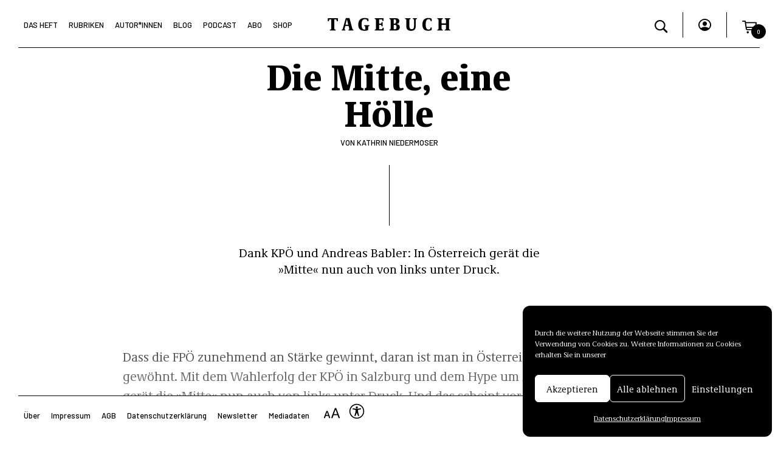

--- FILE ---
content_type: text/html; charset=UTF-8
request_url: https://tagebuch.at/2023/05/die-mitte-eine-hoelle/
body_size: 25494
content:
<!doctype html>
<html lang="de">
<head>
    <meta charset="UTF-8" />
    <meta name="viewport" content="width=device-width, initial-scale=1" />
    <meta name="copyright" content="Copyright (c)2021 Tagebuch" />
    <link rel="icon" type="image/png" href="https://tagebuch.at/wp-content/themes/tagebuch/favicon.png" />
    <link href="https://tagebuch.at/wp-content/themes/tagebuch/vendors/bootstrap/css/bootstrap.min.css" rel="stylesheet">
    <meta name='robots' content='index, follow, max-image-preview:large, max-snippet:-1, max-video-preview:-1' />

<!-- Google Tag Manager for WordPress by gtm4wp.com -->
<script data-cfasync="false" data-pagespeed-no-defer>
	var gtm4wp_datalayer_name = "dataLayer";
	var dataLayer = dataLayer || [];
	const gtm4wp_use_sku_instead = false;
	const gtm4wp_id_prefix = '';
	const gtm4wp_remarketing = false;
	const gtm4wp_eec = true;
	const gtm4wp_classicec = false;
	const gtm4wp_currency = 'EUR';
	const gtm4wp_product_per_impression = false;
	const gtm4wp_needs_shipping_address = false;
	const gtm4wp_business_vertical = 'retail';
	const gtm4wp_business_vertical_id = 'id';
</script>
<!-- End Google Tag Manager for WordPress by gtm4wp.com --><script>
const gtm4wp_is_safari = /^((?!chrome|android).)*safari/i.test(navigator.userAgent);
if ( gtm4wp_is_safari ) {
	window.addEventListener('pageshow', function(event) {
		if ( event.persisted ) {
			// if Safari loads the page from cache usually by navigating with the back button
			// it creates issues with product list click tracking
			// therefore GTM4WP forces the page reload in this browser
			window.location.reload();
		}
	});
}
</script><script>window._wca = window._wca || [];</script>

	<!-- This site is optimized with the Yoast SEO plugin v19.7.1 - https://yoast.com/wordpress/plugins/seo/ -->
	<title>Die Mitte, eine Hölle - Tagebuch</title>
	<meta name="description" content="In Österreich gerät die »Mitte« nun auch von links unter Druck." />
	<link rel="canonical" href="https://tagebuch.at/2023/05/die-mitte-eine-hoelle/" />
	<meta property="og:locale" content="de_DE" />
	<meta property="og:type" content="article" />
	<meta property="og:title" content="Die Mitte, eine Hölle - Tagebuch" />
	<meta property="og:description" content="In Österreich gerät die »Mitte« nun auch von links unter Druck." />
	<meta property="og:url" content="https://tagebuch.at/2023/05/die-mitte-eine-hoelle/" />
	<meta property="og:site_name" content="Tagebuch" />
	<meta property="article:publisher" content="https://www.facebook.com/TAGEBUCHat" />
	<meta property="article:published_time" content="2023-05-30T13:12:00+00:00" />
	<meta property="article:modified_time" content="2023-05-31T13:31:08+00:00" />
	<meta property="og:image" content="https://tagebuch.at/wp-content/uploads/2022/09/FB_06_22.png" />
	<meta property="og:image:width" content="1200" />
	<meta property="og:image:height" content="900" />
	<meta property="og:image:type" content="image/png" />
	<meta name="author" content="Kathrin Niedermoser" />
	<meta name="twitter:card" content="summary_large_image" />
	<meta name="twitter:creator" content="@TAGEBUCHat" />
	<meta name="twitter:site" content="@TAGEBUCHat" />
	<script type="application/ld+json" class="yoast-schema-graph">{"@context":"https://schema.org","@graph":[{"@type":"Article","@id":"https://tagebuch.at/2023/05/die-mitte-eine-hoelle/#article","isPartOf":{"@id":"https://tagebuch.at/2023/05/die-mitte-eine-hoelle/"},"author":{"name":"Kathrin Niedermoser","@id":"https://tagebuch.at/#/schema/person/b48531e4ff657ddcaefd1fdf07bbb091"},"headline":"Die Mitte, eine Hölle","datePublished":"2023-05-30T13:12:00+00:00","dateModified":"2023-05-31T13:31:08+00:00","mainEntityOfPage":{"@id":"https://tagebuch.at/2023/05/die-mitte-eine-hoelle/"},"wordCount":120,"publisher":{"@id":"https://tagebuch.at/#organization"},"articleSection":["Notizen","2023","Nr. 6"],"inLanguage":"de"},{"@type":"WebPage","@id":"https://tagebuch.at/2023/05/die-mitte-eine-hoelle/","url":"https://tagebuch.at/2023/05/die-mitte-eine-hoelle/","name":"Die Mitte, eine Hölle - Tagebuch","isPartOf":{"@id":"https://tagebuch.at/#website"},"datePublished":"2023-05-30T13:12:00+00:00","dateModified":"2023-05-31T13:31:08+00:00","description":"In Österreich gerät die »Mitte« nun auch von links unter Druck.","breadcrumb":{"@id":"https://tagebuch.at/2023/05/die-mitte-eine-hoelle/#breadcrumb"},"inLanguage":"de","potentialAction":[{"@type":"ReadAction","target":["https://tagebuch.at/2023/05/die-mitte-eine-hoelle/"]}]},{"@type":"BreadcrumbList","@id":"https://tagebuch.at/2023/05/die-mitte-eine-hoelle/#breadcrumb","itemListElement":[{"@type":"ListItem","position":1,"name":"Startseite","item":"https://tagebuch.at/"},{"@type":"ListItem","position":2,"name":"Die Mitte, eine Hölle"}]},{"@type":"WebSite","@id":"https://tagebuch.at/#website","url":"https://tagebuch.at/","name":"Tagebuch","description":"","publisher":{"@id":"https://tagebuch.at/#organization"},"potentialAction":[{"@type":"SearchAction","target":{"@type":"EntryPoint","urlTemplate":"https://tagebuch.at/?s={search_term_string}"},"query-input":"required name=search_term_string"}],"inLanguage":"de"},{"@type":"Organization","@id":"https://tagebuch.at/#organization","name":"Tagebuch Verlag e.U.","url":"https://tagebuch.at/","sameAs":["https://www.instagram.com/tagebuchat/","https://www.facebook.com/TAGEBUCHat","https://twitter.com/TAGEBUCHat"],"logo":{"@type":"ImageObject","inLanguage":"de","@id":"https://tagebuch.at/#/schema/logo/image/","url":"http://tagebuch.viewlink.eu/wp-content/uploads/2021/11/logo.png","contentUrl":"http://tagebuch.viewlink.eu/wp-content/uploads/2021/11/logo.png","width":3375,"height":363,"caption":"Tagebuch Verlag e.U."},"image":{"@id":"https://tagebuch.at/#/schema/logo/image/"}},{"@type":"Person","@id":"https://tagebuch.at/#/schema/person/b48531e4ff657ddcaefd1fdf07bbb091","name":"Kathrin Niedermoser","image":{"@type":"ImageObject","inLanguage":"de","@id":"https://tagebuch.at/#/schema/person/image/","url":"https://secure.gravatar.com/avatar/f6e73ed4fa2bb92f76bcb0789ac0b9cfe72d24af36066c03891c0d5cb667b978?s=96&d=mm&r=g","contentUrl":"https://secure.gravatar.com/avatar/f6e73ed4fa2bb92f76bcb0789ac0b9cfe72d24af36066c03891c0d5cb667b978?s=96&d=mm&r=g","caption":"Kathrin Niedermoser"},"description":"Kathrin Niedermoser arbeitet als Erwachsenenbildnerin in Wien.","url":"https://tagebuch.at/autor/kathrin-niedermoser-2/"}]}</script>
	<!-- / Yoast SEO plugin. -->


<link rel='dns-prefetch' href='//stats.wp.com' />
<link rel="alternate" title="oEmbed (JSON)" type="application/json+oembed" href="https://tagebuch.at/wp-json/oembed/1.0/embed?url=https%3A%2F%2Ftagebuch.at%2F2023%2F05%2Fdie-mitte-eine-hoelle%2F" />
<link rel="alternate" title="oEmbed (XML)" type="text/xml+oembed" href="https://tagebuch.at/wp-json/oembed/1.0/embed?url=https%3A%2F%2Ftagebuch.at%2F2023%2F05%2Fdie-mitte-eine-hoelle%2F&#038;format=xml" />
<style id='wp-img-auto-sizes-contain-inline-css' type='text/css'>
img:is([sizes=auto i],[sizes^="auto," i]){contain-intrinsic-size:3000px 1500px}
/*# sourceURL=wp-img-auto-sizes-contain-inline-css */
</style>
<link rel='stylesheet' id='wc-blocks-integration-css' href='https://tagebuch.at/wp-content/plugins/woocommerce-subscriptions/vendor/woocommerce/subscriptions-core/build/index.css?ver=5.7.2' type='text/css' media='all' />
<style id='wp-emoji-styles-inline-css' type='text/css'>

	img.wp-smiley, img.emoji {
		display: inline !important;
		border: none !important;
		box-shadow: none !important;
		height: 1em !important;
		width: 1em !important;
		margin: 0 0.07em !important;
		vertical-align: -0.1em !important;
		background: none !important;
		padding: 0 !important;
	}
/*# sourceURL=wp-emoji-styles-inline-css */
</style>
<link rel='stylesheet' id='wp-block-library-css' href='https://tagebuch.at/wp-includes/css/dist/block-library/style.min.css?ver=6.9' type='text/css' media='all' />
<style id='wp-block-library-inline-css' type='text/css'>
/*wp_block_styles_on_demand_placeholder:69324f9a732ef*/
/*# sourceURL=wp-block-library-inline-css */
</style>
<style id='classic-theme-styles-inline-css' type='text/css'>
/*! This file is auto-generated */
.wp-block-button__link{color:#fff;background-color:#32373c;border-radius:9999px;box-shadow:none;text-decoration:none;padding:calc(.667em + 2px) calc(1.333em + 2px);font-size:1.125em}.wp-block-file__button{background:#32373c;color:#fff;text-decoration:none}
/*# sourceURL=/wp-includes/css/classic-themes.min.css */
</style>
<link rel='stylesheet' id='wp-bootstrap-blocks-styles-css' href='https://tagebuch.at/wp-content/plugins/wp-bootstrap-blocks/build/style-index.css?ver=4.2.1' type='text/css' media='all' />
<link rel='stylesheet' id='wapf-frontend-css-css' href='https://tagebuch.at/wp-content/plugins/advanced-product-fields-for-woocommerce/assets/css/frontend.min.css?ver=1.5.3' type='text/css' media='all' />
<link rel='stylesheet' id='contact-form-7-css' href='https://tagebuch.at/wp-content/plugins/contact-form-7/includes/css/styles.css?ver=5.9.8' type='text/css' media='all' />
<link rel='stylesheet' id='team_manager-normalize-css-css' href='https://tagebuch.at/wp-content/plugins/team-showcase/css/normalize.css?ver=6.9' type='text/css' media='all' />
<link rel='stylesheet' id='team_manager-awesome-css-css' href='https://tagebuch.at/wp-content/plugins/team-showcase/css/font-awesome.css?ver=6.9' type='text/css' media='all' />
<link rel='stylesheet' id='team_manager-featherlight-css-css' href='https://tagebuch.at/wp-content/plugins/team-showcase/css/featherlight.css?ver=6.9' type='text/css' media='all' />
<link rel='stylesheet' id='team_manager-style1-css-css' href='https://tagebuch.at/wp-content/plugins/team-showcase/css/style1.css?ver=6.9' type='text/css' media='all' />
<link rel='stylesheet' id='woocommerce-layout-css' href='https://tagebuch.at/wp-content/plugins/woocommerce/assets/css/woocommerce-layout.css?ver=9.4.1' type='text/css' media='all' />
<style id='woocommerce-layout-inline-css' type='text/css'>

	.infinite-scroll .woocommerce-pagination {
		display: none;
	}
/*# sourceURL=woocommerce-layout-inline-css */
</style>
<link rel='stylesheet' id='woocommerce-smallscreen-css' href='https://tagebuch.at/wp-content/plugins/woocommerce/assets/css/woocommerce-smallscreen.css?ver=9.4.1' type='text/css' media='only screen and (max-width: 768px)' />
<link rel='stylesheet' id='woocommerce-general-css' href='https://tagebuch.at/wp-content/plugins/woocommerce/assets/css/woocommerce.css?ver=9.4.1' type='text/css' media='all' />
<style id='woocommerce-inline-inline-css' type='text/css'>
.woocommerce form .form-row .required { visibility: visible; }
/*# sourceURL=woocommerce-inline-inline-css */
</style>
<link rel='stylesheet' id='cmplz-general-css' href='https://tagebuch.at/wp-content/plugins/complianz-gdpr/assets/css/cookieblocker.min.css?ver=6.3.3' type='text/css' media='all' />
<link rel='stylesheet' id='xoo-wsc-fonts-css' href='https://tagebuch.at/wp-content/plugins/side-cart-woocommerce/assets/css/xoo-wsc-fonts.css?ver=2.1' type='text/css' media='all' />
<link rel='stylesheet' id='xoo-wsc-style-css' href='https://tagebuch.at/wp-content/plugins/side-cart-woocommerce/assets/css/xoo-wsc-style.css?ver=2.1' type='text/css' media='all' />
<style id='xoo-wsc-style-inline-css' type='text/css'>

.xoo-wsc-sp-left-col img{
	max-width: 80px;
}

.xoo-wsc-sp-right-col{
	font-size: 14px;
}

.xoo-wsc-sp-container{
	background-color: #eee;
}



.xoo-wsc-ft-buttons-cont a.xoo-wsc-ft-btn {
	background-color: #ffffff;
	color: #000000;
	border: 1px solid #000000;
}

 

.xoo-wsc-footer{
	background-color: #ffffff;
	color: #000000;
	padding: 10px 10px;
}

.xoo-wsc-footer, .xoo-wsc-footer a, .xoo-wsc-footer .amount{
	font-size: 13px;
}

.xoo-wsc-ft-buttons-cont{
	grid-template-columns: auto;
}

.xoo-wsc-basket{
	bottom: 12px;
	right: 0px;
	background-color: #ffffff;
	color: #000000;
	box-shadow: 0 1px 4px 0;
	border-radius: 50%}

.xoo-wsc-bki{
	font-size: 30px}

.xoo-wsc-items-count{
	top: -12px;
	left: -12px;
}

.xoo-wsc-items-count, .xoo-wsc-sc-count{
	background-color: #000000;
	color: #ffffff;
}

.xoo-wsc-container, .xoo-wsc-slider{
	max-width: 360px;
	right: -360px;
	top: 0;bottom: 0;
	bottom: 0;
	font-family: }


.xoo-wsc-cart-active .xoo-wsc-container, .xoo-wsc-slider-active .xoo-wsc-slider{
	right: 0;
}


.xoo-wsc-cart-active .xoo-wsc-basket{
	right: 360px;
}

.xoo-wsc-slider{
	right: -360px;
}

span.xoo-wsch-close {
    font-size: 26px;
    right: 10px;
}

.xoo-wsch-top{
	justify-content: flex-start;
}

.xoo-wsch-text{
	font-size: 26px;
}

.xoo-wsc-header{
	color: #000000;
	background-color: #ffffff;
}

.xoo-wsc-sb-bar > span{
	background-color: #1e73be;
}

.xoo-wsc-body{
	background-color: #ffffff;
}

.xoo-wsc-body, .xoo-wsc-body span.amount, .xoo-wsc-body a{
	font-size: 13px;
	color: #000000;
}

.xoo-wsc-product{
	padding: 20px 10px;
}

.xoo-wsc-img-col{
	width: 30%;
}
.xoo-wsc-sum-col{
	width: 70%;
}

.xoo-wsc-sum-col{
	justify-content: center;
}

/***** Quantity *****/

.xoo-wsc-qty-box{
	max-width: 75px;
}

.xoo-wsc-qty-box.xoo-wsc-qtb-square{
	border-color: #000000;
}

input[type="number"].xoo-wsc-qty{
	border-color: #000000;
	background-color: #ffffff;
	color: #000000;
	height: 28px;
	line-height: 28px;
}

input[type="number"].xoo-wsc-qty, .xoo-wsc-qtb-square{
	border-width: 1px;
	border-style: solid;
}
.xoo-wsc-chng{
	background-color: #ffffff;
	color: #000000;
}
/*# sourceURL=xoo-wsc-style-inline-css */
</style>
<link rel='stylesheet' id='wc-memberships-frontend-css' href='https://tagebuch.at/wp-content/plugins/woocommerce-memberships/assets/css/frontend/wc-memberships-frontend.min.css?ver=1.23.1' type='text/css' media='all' />
<link rel='stylesheet' id='tagebuch_css-css' href='https://tagebuch.at/wp-content/build/scss_library/428164402bc589d5c185d8e075473c8fb068050c.css?ver=6.9' type='text/css' media='all' />
<link rel='stylesheet' id='theme-styles-css' href='https://tagebuch.at/wp-content/themes/tagebuch/style.css?ver=6.9' type='text/css' media='all' />
<style id='theme-styles-inline-css' type='text/css'>
            a:hover, .nav-link:hover {color: #d67589}
            .form-check-input:checked, input[type="checkbox"]:checked {background-color: #d67589 !important; border-color: #d67589 !important;}
            .form-check-input:focus {border-color: #d67589 !important; box-shadow: none !important;}
			.bg-primary { background-color: #d67589 !important; }
			.border-primary { border-color: #d67589 !important; }
			.color-primary { color: #d67589 !important; }
			.fill-primary { fill: #d67589 !important; }
            .btn-primary:hover, .btn-primary:focus, .hover-bg-primary:hover, .hover-bg-primary:focus { background-color: #d67589 !important; }
            .btn-primary:hover, .btn-primary:focus, .hover-border-primary:hover, .hover-border-primary:focus { border-color: #d67589 !important; }
			.hover-color-primary:hover, .hover-color-primary:focus { color: #d67589 !important; }
            .hover-fill-primary:hover, .hover-fill-primary:focus { fill: #d67589 !important; }
						.bg-secondary, mark { background-color: #f2e196 !important; }
			.border-secondary { border-color: #f2e196 !important; }
			.color-secondary { color: #f2e196 !important; }
			.fill-secondary { fill: #f2e196 !important; }
            .btn-secondary:hover, .hover-bg-secondary:hover, .hover-bg-secondary:focus { background-color: #f2e196 !important; }
            .btn-secondary:hover, .hover-border-secondary:hover, .hover-border-secondary:focus { border-color: #f2e196 !important; }
            .hover-color-secondary:hover, .hover-color-secondary:focus { color: #f2e196 !important; }
            .hover-fill-secondary:hover, .hover-fill-secondary:focus { fill: #f2e196 !important; }
						.bg-tertiary { background-color: #6badc5 !important; }
			.border-tertiary { border-color: #6badc5 !important; }
			.color-tertiary { color: #6badc5 !important; }
			.fill-tertiary { fill: #6badc5 !important; }
            .btn-tertiary:hover, .hover-bg-tertiary:hover, .hover-bg-tertiary:focus { background-color: #6badc5 !important; }
            .btn-tertiary:hover, .hover-border-tertiary:hover, .hover-border-tertiary:focus { border-color: #6badc5 !important; }
            .hover-color-tertiary:hover, .hover-color-tertiary:focus { color: #6badc5 !important; }
            .hover-fill-tertiary:hover, .hover-fill-tertiary:focus { fill: #6badc5 !important; }
			
/*# sourceURL=theme-styles-inline-css */
</style>
<link rel='stylesheet' id='woocommerce-nyp-css' href='https://tagebuch.at/wp-content/plugins/woocommerce-name-your-price/assets/css/frontend/name-your-price.min.css?ver=3.3.9' type='text/css' media='all' />
<script type="text/javascript" src="https://tagebuch.at/wp-content/plugins/jquery-updater/js/jquery-3.6.1.min.js?ver=3.6.1" id="jquery-core-js"></script>
<script type="text/javascript" src="https://tagebuch.at/wp-content/plugins/jquery-updater/js/jquery-migrate-3.4.0.min.js?ver=3.4.0" id="jquery-migrate-js"></script>
<script type="text/javascript" src="https://tagebuch.at/wp-content/plugins/team-showcase/js/modernizr.custom.js?ver=1.0" id="team_manager-modernizer-js"></script>
<script type="text/javascript" src="https://tagebuch.at/wp-content/plugins/team-showcase/js/classie.js?ver=1.0" id="team_manager-classie-js"></script>
<script type="text/javascript" src="https://tagebuch.at/wp-content/plugins/team-showcase/js/featherlight.js?ver=1.0" id="team_manager-featherlight-js"></script>
<script type="text/javascript" src="https://tagebuch.at/wp-content/plugins/team-showcase/js/main.js?ver=1.0" id="team_manager-main-js"></script>
<script type="text/javascript" src="https://tagebuch.at/wp-content/plugins/woocommerce/assets/js/jquery-blockui/jquery.blockUI.min.js?ver=2.7.0-wc.9.4.1" id="jquery-blockui-js" defer="defer" data-wp-strategy="defer"></script>
<script type="text/javascript" id="wc-add-to-cart-js-extra">
/* <![CDATA[ */
var wc_add_to_cart_params = {"ajax_url":"/wp-admin/admin-ajax.php","wc_ajax_url":"/?wc-ajax=%%endpoint%%","i18n_view_cart":"Warenkorb anzeigen","cart_url":"https://tagebuch.at/cart/","is_cart":"","cart_redirect_after_add":"no"};
//# sourceURL=wc-add-to-cart-js-extra
/* ]]> */
</script>
<script type="text/javascript" src="https://tagebuch.at/wp-content/plugins/woocommerce/assets/js/frontend/add-to-cart.min.js?ver=9.4.1" id="wc-add-to-cart-js" defer="defer" data-wp-strategy="defer"></script>
<script type="text/javascript" src="https://tagebuch.at/wp-content/plugins/woocommerce/assets/js/js-cookie/js.cookie.min.js?ver=2.1.4-wc.9.4.1" id="js-cookie-js" defer="defer" data-wp-strategy="defer"></script>
<script type="text/javascript" id="woocommerce-js-extra">
/* <![CDATA[ */
var woocommerce_params = {"ajax_url":"/wp-admin/admin-ajax.php","wc_ajax_url":"/?wc-ajax=%%endpoint%%"};
//# sourceURL=woocommerce-js-extra
/* ]]> */
</script>
<script type="text/javascript" src="https://tagebuch.at/wp-content/plugins/woocommerce/assets/js/frontend/woocommerce.min.js?ver=9.4.1" id="woocommerce-js" defer="defer" data-wp-strategy="defer"></script>
<script type="text/javascript" src="https://tagebuch.at/wp-content/plugins/duracelltomi-google-tag-manager/js/gtm4wp-woocommerce-enhanced.js?ver=1.16.1" id="gtm4wp-woocommerce-enhanced-js"></script>
<script type="text/javascript" id="WCPAY_ASSETS-js-extra">
/* <![CDATA[ */
var wcpayAssets = {"url":"https://tagebuch.at/wp-content/plugins/woocommerce-payments/dist/"};
//# sourceURL=WCPAY_ASSETS-js-extra
/* ]]> */
</script>
<script data-service="jetpack-statistics" data-category="statistics" type="text/plain" src="https://stats.wp.com/s-202549.js" id="woocommerce-analytics-js" defer="defer" data-wp-strategy="defer"></script>
<link rel="https://api.w.org/" href="https://tagebuch.at/wp-json/" /><link rel="alternate" title="JSON" type="application/json" href="https://tagebuch.at/wp-json/wp/v2/posts/12439" /><link rel="EditURI" type="application/rsd+xml" title="RSD" href="https://tagebuch.at/xmlrpc.php?rsd" />
<meta name="generator" content="WordPress 6.9" />
<meta name="generator" content="WooCommerce 9.4.1" />
<link rel='shortlink' href='https://tagebuch.at/?p=12439' />
	<style>img#wpstats{display:none}</style>
		<style>.cmplz-hidden{display:none!important;}</style>
<!-- Google Tag Manager for WordPress by gtm4wp.com -->
<!-- GTM Container placement set to footer -->
<script data-cfasync="false" data-pagespeed-no-defer>
</script>
<!-- End Google Tag Manager for WordPress by gtm4wp.com -->		<script>
			document.documentElement.className = document.documentElement.className.replace( 'no-js', 'js' );
		</script>
				<style>
			.no-js img.lazyload { display: none; }
			figure.wp-block-image img.lazyloading { min-width: 150px; }
							.lazyload { opacity: 0; }
				.lazyloading {
					border: 0 !important;
					opacity: 1;
					background: rgba(255, 255, 255, 0) url('https://tagebuch.at/wp-content/plugins/wp-smushit/app/assets/images/smush-lazyloader-3.gif') no-repeat center !important;
					background-size: 16px auto !important;
					min-width: 16px;
				}
					</style>
			<noscript><style>.woocommerce-product-gallery{ opacity: 1 !important; }</style></noscript>
	<meta name="redi-version" content="1.2.3" /><style class='wp-fonts-local' type='text/css'>
@font-face{font-family:Inter;font-style:normal;font-weight:300 900;font-display:fallback;src:url('https://tagebuch.at/wp-content/plugins/woocommerce/assets/fonts/Inter-VariableFont_slnt,wght.woff2') format('woff2');font-stretch:normal;}
@font-face{font-family:Cardo;font-style:normal;font-weight:400;font-display:fallback;src:url('https://tagebuch.at/wp-content/plugins/woocommerce/assets/fonts/cardo_normal_400.woff2') format('woff2');}
</style>
<link rel="icon" href="https://tagebuch.at/wp-content/uploads/2021/12/cropped-favicon-32x32.png" sizes="32x32" />
<link rel="icon" href="https://tagebuch.at/wp-content/uploads/2021/12/cropped-favicon-192x192.png" sizes="192x192" />
<link rel="apple-touch-icon" href="https://tagebuch.at/wp-content/uploads/2021/12/cropped-favicon-180x180.png" />
<meta name="msapplication-TileImage" content="https://tagebuch.at/wp-content/uploads/2021/12/cropped-favicon-270x270.png" />
		<style type="text/css" id="wp-custom-css">
			.insert-page .wp-block-cover__inner-container h2 a {
	color:inherit;
	text-decoration:none;
}

body > div.width-limiter > main > div > div > div > div.info.no-thumb > div > h3{
	font-size:26px;
	line-height:28px;
}

.newsletterSection{
	margin-top:50px;
	display:flex;
	flex-direction:column;
	align-items:center;
	gap:20px;
}
.newsletterSection > div{
width:100%;
}

.newsletterSection .imageBlock img{
	width:100%;
	height:100%;
}

.newsletterSection input{
	width:100%;
	border:none;
	border-radius:none!important;
	border-bottom:1px solid black;
	background:transparent;
}

.wpcf7-submit{
	max-width:fit-content;
	text-transform:uppercase;
	font-size:14px;
	letter-spacing:2px;
		border-radius:none!important;

	font-family:'Barlow', sans-serif;
	padding:5px 15px 7px 15px;
	border:1px solid black!important;
	color:black;
}

.wpcf7-submit:hover{
	color:white;
	background:black;
}


body > div.width-limiter > main > div.woocommerce > div.navbar-secondary > nav > ul > li:nth-child(7){
	display:none;
}

.insert-page .wp-block-cover__inner-container h2 a:hover {
	color:#6badc5;
}
.insert-page-6830 .bg-tertiary {
	background-color: #6badc5 !important
}
.insert-page-6830 .bg-tertiary a:hover {
	color: #000 !important
}
.page-footer .footer-content .newsletter-email input {
    text-align:center;
}
.post-tile .image-autoheight {
    height: 100%;
}

.newsletter-email input{
	border:none;
	border-bottom:2px solid black;
	text-align:center;
	margin-bottom:20px;
}

.newsletter-submit input{
	border:2px solid black;
	text-align:center;
}

.newsletter-submit, .newsletter-email  {
	display:flex;
	justify-content:center;
}

.relatedProducts img{
	width:100%!important;
	height:100%!important;
}


.relatedProducts{
	display:flex;
	flex-direction:column;
	gap:20px;
}





.relatedProducts .product h3{
	margin-top:10px;

}

.related-products h3.title{
	margin-bottom:20px;
	margin-top:20px;

}

.related-products{
	border-top:1px solid black;
}


@media (min-width: 1024px) {
	
.newsletterSection{
	flex-direction:row;
}
	
.newsletterSection > div{
width:50%;
}
	
.relatedProducts{
	flex-direction: row;
}
	
.relatedProducts > div{
	width:33.3333%;
}

	
	
}



		</style>
			
	<!-- Google Tag Manager -->
<script>(function(w,d,s,l,i){w[l]=w[l]||[];w[l].push({'gtm.start':
new Date().getTime(),event:'gtm.js'});var f=d.getElementsByTagName(s)[0],
j=d.createElement(s),dl=l!='dataLayer'?'&l='+l:'';j.async=true;j.src=
'https://www.googletagmanager.com/gtm.js?id='+i+dl;f.parentNode.insertBefore(j,f);
})(window,document,'script','dataLayer','GTM-54S3VMGR');</script>
<!-- End Google Tag Manager -->
   
</head>

<body data-cmplz=1 class="
        ">
	
<!-- Google Tag Manager (noscript) -->
<noscript><iframe 
height="0" width="0" style="display:none;visibility:hidden" data-src="https://www.googletagmanager.com/ns.html?id=GTM-54S3VMGR" class="lazyload" src="[data-uri]"></iframe></noscript>
<!-- End Google Tag Manager (noscript) -->	
	
	
    <div class="width-limiter">
        <div class="menu-overlay"></div>

        <header class="fixed-top">
            <div class="container-fluid">
                <div class="row">
                    <div class="col-xxl-4 col-xl-5 col-lg-5 g-0">
                        <nav class="navbar navbar-expand-lg">
    <div class="container-fluid">
        <button class="navbar-toggler" type="button" aria-label="Toggle navigation">
            <span class="navbar-toggler-icon">
                <svg xmlns="http://www.w3.org/2000/svg" width="33" height="12.5" viewBox="0 0 33 12.5">
    <g transform="translate(-171 -57.75)">
        <line x2="33" transform="translate(171 58.5)" fill="none" stroke="currentColor" stroke-width="1.5"/>
        <line x2="33" transform="translate(171 69.5)" fill="none" stroke="currentColor" stroke-width="1.5"/>
    </g>
</svg>            </span>
        </button>
        <div class="collapse navbar-collapse" id="navbarNavDropdown">
            <button class="close-menu">
                <svg xmlns="http://www.w3.org/2000/svg" width="24.396" height="24.395" viewBox="0 0 24.396 24.395">
    <g id="x" transform="translate(0.53 0.53)">
        <line data-name="Line 2" x2="33" transform="translate(0 0) rotate(45)" fill="none" stroke="currentColor" stroke-width="1.5"/>
        <line data-name="Line 3" x2="33" transform="translate(23.334 0) rotate(135)" fill="none" stroke="currentColor" stroke-width="1.5"/>
    </g>
</svg>
            </button>
            <ul class="navbar-nav">
                <li class="nav-item">
                    <a class="nav-link hover-color-primary text-nowrap " href="https://tagebuch.at/kategorie/das-heft/2026" aria-current="page">Das Heft</a>
                </li>
                <li class="nav-item">
                    <a class="nav-link hover-color-primary " href="https://tagebuch.at/kategorie/rubriken/politik">Rubriken</a>
                </li>
                <li class="nav-item">
                    <a class="nav-link hover-color-primary " href="https://tagebuch.at/autorinnen">Autor*Innen</a>
                </li>
                <li class="nav-item">
                    <a class="nav-link hover-color-primary " href="https://tagebuch.at/blog">Blog</a>
                </li>
                <li class="nav-item">
                    <a class="nav-link hover-color-primary " href="https://tagebuch.at/podcast">Podcast</a>
                </li>
                <li class="nav-item">
                    <a class="nav-link hover-color-primary " href="https://tagebuch.at/abo">Abo</a>
                </li>
                <li class="nav-item">
                    <a class="nav-link hover-color-primary " href="https://tagebuch.at/shop">Shop</a>
                </li>
            </ul>
            <div class="mobile-menu-bg bg-secondary"></div>
        </div>
    </div>
</nav>                    </div>
                    <div class="col-xxl-4 col-xl-2 col-lg-2 g-0 text-center">
                        <a href="https://tagebuch.at">
                            <div class="logo">
    <svg xmlns="http://www.w3.org/2000/svg" xmlns:xlink="http://www.w3.org/1999/xlink" x="0px" y="0px"
         viewBox="0 0 818 90.7" fill="currentColor" xml:space="preserve">
        <g>
            <path d="M19.1,85v-2.7c0-1.2,0.4-2.1,2-2.1h2.2c3.6,0,4.8-2,4.8-8.1V14.4c0-1.1-0.5-1.5-1.4-1.5h-7.3c-3.8,0-5.5,2.5-6.9,10.1
                c-0.2,1.4-1.1,2.1-2.2,2.1H6.8c-0.7,0-1.8-0.5-1.8-2.2V7.7c0-1.8,0.7-2.8,2.5-2.8h61.8c1.7,0,2.5,1,2.5,2.8v15.2
                c0,1.7-0.7,2.2-1.8,2.2H66c-1.1,0-1.6-0.7-1.8-2.1c-1.4-7.7-3-10.1-6.9-10.1h-7.3c-0.9,0-1.4,0.5-1.4,1.5v57.7c0,6,1.2,8.1,4.7,8.1
                h2.2c1.4,0,2,0.9,2,2.1V85c0,1.2-0.5,1.8-1.6,1.8H20.7C19.7,86.8,19.1,86.2,19.1,85z"/>
            <path d="M97.5,85.5v-2.8c0-1.1,0.4-1.7,1.6-2.1l1-0.2c2.1-0.5,3.1-1.8,4.3-6.1l17.8-63.8c1.7-6.3,2.7-6.8,6-6.8h16.5
                c2.8,0,3.7,1.1,5.3,7l17.1,63.6c1.1,4.1,2.2,5.7,4.2,6.1l1.1,0.2c1.4,0.4,1.7,1,1.7,2.1v2.8c0,0.9-0.6,1.4-1.6,1.4h-29.1
                c-1,0-1.6-0.5-1.6-1.4v-3c0-1.4,0.9-1.7,1.7-2l1.1-0.2c1.7-0.4,2.5-1.2,2.5-2.6c0-1.5-0.6-4.1-0.9-5.4L143,58.7
                c-0.2-0.9-0.4-1.2-0.9-1.6c-0.4-0.2-0.9-0.2-1.8-0.2h-17.8c-0.9,0-1.4,0-1.7,0.2c-0.5,0.4-0.6,0.7-0.9,1.7l-3.3,13.5
                c-0.5,2-1,4.2-1,5.4c0,1.1,0.6,2.1,2.5,2.6l1,0.2c1,0.2,1.8,0.6,1.8,2v2.6c0,1.2-0.5,1.7-1.6,1.7H99.1
                C98.1,86.8,97.5,86.4,97.5,85.5z M138.7,48.6c1,0,1.2-0.2,1.2-0.7c0-0.5-0.2-1.2-0.4-1.8l-7.3-29.3c-0.2-1-0.4-1.5-0.9-1.5
                c-0.6,0-0.7,0.5-1,1.5l-7.5,29.4c-0.1,0.6-0.2,1.2-0.2,1.6c0,0.7,0.6,0.9,1.5,0.9H138.7z"/>
            <path d="M206.3,47.9c0-30.2,15.2-44.1,42.4-44.1c13.3,0,24.5,3.3,24.5,8.2v10.8c0,1.6-0.6,2.2-1.8,2.2h-3.4c-2,0-1.8-1.5-2.6-3.8
                c-1.8-6.1-5.4-9.6-14.6-9.6c-16.1,0-22.6,10.6-22.6,35c0,21,4.9,34.1,19.3,34.1c4.1,0,5.5-1,5.5-3.9V66.1c0-6-1.1-8.2-4.7-8.2h-1.1
                c-1.5,0-2-0.7-2-2v-2.2c0-1.4,0.5-2.1,2-2.1H278c1.4,0,2,0.7,2,2.1v2.2c0,1.2-0.6,2-2,2h-1.2c-3.4,0-4.7,2.2-4.7,8.2v15.5
                c0,3.7-10.2,7-24.1,7C215,88.6,206.3,70.5,206.3,47.9z"/>
            <path d="M315.2,85.5v-3.3c0-1.1,0.4-2.1,2-2.1h1.1c3.6,0,4.8-2.1,4.8-8.1V19.8c0-5.9-1.2-8.2-4.7-8.2h-1.2c-1.6,0-2-1-2-2.1V6.9
                c0-1.4,0.4-2.1,2-2.1h53.4c1.7,0,2.5,1,2.5,2.8v13.5c0,1.8-1.1,2.2-2,2.2h-3.4c-1.6,0-1.8-1-2.1-2.1c-1.4-7-1.7-8.4-7.1-8.4H345
                c-0.9,0-1.4,0.5-1.4,1.5v25.1c0,1.1,0.7,1.5,1.5,1.5h8.2c5.9,0,5.2-3.2,6.5-8c0.5-1.6,0.9-2,2.2-2h3.4c0.7,0,1.8,0.4,1.8,2.2V57
                c0,1.8-1.1,2.2-1.8,2.2h-3.6c-1.5,0-1.7-0.7-2.1-2.1c-1.1-4.4-0.4-7.9-6.5-7.9h-8.2c-0.7,0-1.5,0.1-1.5,1.5v23.4
                c0,3.1,0.7,4.7,4.2,4.7h11.8c5.3,0,5.8-1.4,7-8.1c0.4-2,1-2.5,2.5-2.5h3.2c0.9,0,2,0.5,2,2.2V84c0,1.8-0.9,2.8-2.5,2.8h-55
                C315.8,86.8,315.2,86.4,315.2,85.5z"/>
            <path d="M411.7,85.5v-3.2c0-1.2,0.4-2.1,2-2.1h1.1c3.6,0,4.8-2.3,4.8-8.1V19.6c0-5.9-1.2-8.2-4.7-8.2h-1.2c-1.6,0-2-1-2-2V6.9
                c0-1.4,0.4-2.1,2-2.1h31.8c7.3,0,14.1,0,19.7,1.8c7.1,2.5,11.7,8,11.7,17.7c0,15-10.6,17.8-16.1,19.2c-0.5,0.1-0.9,0.2-0.9,0.7
                c0,0.4,0.2,0.5,0.9,0.6c5.3,0.9,19.3,2.8,19.3,19.8c0,9.6-4.5,17.5-13.9,20.3c-5.4,1.7-13,1.8-17.8,1.8h-35
                C412.3,86.8,411.7,86.4,411.7,85.5z M443.8,41.1c5.8,0,11.9-1.1,11.9-14.6c0-13.3-6.1-13.6-10.9-13.6h-3.7c-0.9,0-1.2,0.2-1.2,1.5
                v25.3c0,1,0.4,1.5,1.2,1.5H443.8z M447.2,79c4.3,0,11.3-0.9,11.3-15.1c0-13.6-6.4-14.8-13.8-14.8h-3.7c-0.9,0-1.2,0.4-1.2,1.5v24
                c0,3,1.4,4.4,4.3,4.4H447.2z"/>
            <path d="M531.8,81.9c-7.6-6.5-8.6-15.4-8.6-27.4V19.7c0-5.9-1.2-8.2-4.7-8.2h-1.2c-1.6,0-2-1-2-2V6.9c0-1.4,0.4-2.1,2-2.1h32.3
                c1.5,0,2,0.7,2,2.1v2.6c0,1-0.5,2-2,2h-1.1c-3.4,0-4.8,2.2-4.8,8.2v37.7c0,3.6,0.1,6.6,0.7,9.2c1.7,7.7,6.4,11.3,14.4,11.3
                c8.4,0,13.3-3.9,14.5-11.6c0.4-2.1,0.7-6,0.7-8.9V19.7c0-6-1.4-8.2-4.9-8.2h-1c-1.5,0-2-1-2-2V6.9c0-1.4,0.5-2.1,2-2.1h23.1
                c1.7,0,2,0.7,2,2.1v2.6c0,1-0.2,2-2,2h-1.1c-3.7,0-4.7,2.2-4.7,8.2v32.2c0,10.6-0.2,21.3-6.8,28.4c-6.1,6.9-15.6,8.4-24.1,8.4
                C544.5,88.7,537.3,86.6,531.8,81.9z"/>
            <path d="M629.3,47.5c0-29.6,14.6-43.9,39.3-43.9c11.9,0,22.4,3.3,22.4,7.6v11.4c0,1.6-0.5,2.2-1.5,2.2h-3.8c-1.8,0-2-1.4-2.6-3.7
                c-1.7-6.4-5-9.6-12.2-9.6c-13.5,0-19.9,11.2-19.9,35c0,21.3,5.2,33.9,19.4,33.9c8,0,11.4-4.2,12.7-10.1c0.5-2.5,0.9-4.1,2.5-4.1
                h3.8c0.9,0,1.6,0.4,1.6,2.2v11.6c0,4.8-10.6,8.4-23.7,8.4C639.7,88.6,629.3,72.7,629.3,47.5z"/>
            <path d="M727.9,85.5v-3c0-1.1,0.4-2.1,2-2.1h1.1c3.6,0,4.8-2.1,4.8-8.1v-53c0-5.9-1.2-8.1-4.7-8.1h-1.2c-1.6,0-2-1-2-2.1V6.9
                c0-1.4,0.4-2.1,2-2.1h32.3c1.7,0,2,0.7,2,2.1v2.2c0,1.1-0.2,2.1-2,2.1h-1.1c-3.4,0-4.8,2.1-4.8,8.1v18.6c0,1.2,0.6,1.6,1.2,1.6
                h25.8c0.9,0,1.4-0.4,1.4-1.6V19.4c0-5.9-1.2-8.1-4.8-8.1h-1.1c-1.6,0-2-1-2-2.1V6.9c0-1.4,0.4-2.1,2-2.1h32.3c1.7,0,2,0.7,2,2.1
                v2.2c0,1.1-0.2,2.1-2,2.1H810c-3.6,0-4.8,2.1-4.8,8.1v53c0,6.4,1.4,8.1,4.8,8.1h1.1c1.7,0,2,1,2,2.1v3c0,0.9-0.5,1.4-1.5,1.4h-33.2
                c-1,0-1.6-0.5-1.6-1.4v-3c0-1.1,0.4-2.1,2-2.1h1.1c3.6,0,4.8-2,4.8-8.1V50.7c0-1.1-0.5-1.5-1.2-1.5h-25.8c-0.7,0-1.4,0.4-1.4,1.5
                v21.6c0,6.1,1.2,8.1,4.8,8.1h1.1c1.7,0,2,1,2,2.1v3c0,0.9-0.5,1.4-1.5,1.4h-33.2C728.5,86.8,727.9,86.4,727.9,85.5z"/>
        </g>
    </svg>
</div>
                        </a>
                    </div>
                    <div class="col-xxl-4 col-xl-5 col-lg-5 g-0">
                        <div class="search-user-cart">
    <div class="search">
        <form action="/" method="get">
    <a href="#" class="no-decoration open-search-icon">
        <img  alt="search"  data-src="https://tagebuch.at/wp-content/themes/tagebuch/images/search.svg" class="icon lazyload" src="[data-uri]"><noscript><img src="https://tagebuch.at/wp-content/themes/tagebuch/images/search.svg" alt="search" class="icon"></noscript>
    </a>
    <input type="text" name="s" id="search" class="header-search-input" value="" />
    <div class="icon search-icon hover-color-primary">
        <input type="image" alt="Search" src="https://tagebuch.at/wp-content/themes/tagebuch/images/search-white.svg" />
    </div>
</form>    </div>

    <a href="https://tagebuch.at/my-account" class="icon user hover-color-primary">
        <svg xmlns="http://www.w3.org/2000/svg" fill="currentColor" width="20.74" height="20.74" viewBox="0 0 20.74 20.74">
    <path id="Path_44" data-name="Path 44" d="M12.021,15a3.118,3.118,0,0,0,1.766-.5,3.66,3.66,0,0,0,1.248-1.371,4.061,4.061,0,0,0,.464-1.952,3.836,3.836,0,0,0-.464-1.872,3.678,3.678,0,0,0-1.254-1.355,3.292,3.292,0,0,0-3.51,0,3.755,3.755,0,0,0-1.718,3.227,3.962,3.962,0,0,0,.469,1.942,3.743,3.743,0,0,0,1.248,1.36A3.205,3.205,0,0,0,12.021,15Zm6.8,4.865-.021-.139a3.57,3.57,0,0,0-1.216-1.446,7.7,7.7,0,0,0-2.336-1.152,10.572,10.572,0,0,0-3.222-.453,10.546,10.546,0,0,0-3.206.453,7.7,7.7,0,0,0-2.342,1.152,3.594,3.594,0,0,0-1.216,1.435l-.032.149a8.946,8.946,0,0,0,2.15,1.5,12.521,12.521,0,0,0,2.449.944,8.675,8.675,0,0,0,2.2.325,8.706,8.706,0,0,0,2.208-.325,12.459,12.459,0,0,0,2.438-.939A8.946,8.946,0,0,0,18.817,19.865Zm-6.8,3.713a9.953,9.953,0,0,0,4.011-.816,10.626,10.626,0,0,0,5.548-5.548,9.972,9.972,0,0,0,.811-4.006A9.972,9.972,0,0,0,21.58,9.2a10.631,10.631,0,0,0-5.558-5.553,10.276,10.276,0,0,0-8,0A10.631,10.631,0,0,0,2.461,9.2a9.972,9.972,0,0,0-.811,4.006,9.916,9.916,0,0,0,.816,4.006A10.661,10.661,0,0,0,8.02,22.762,9.927,9.927,0,0,0,12.021,23.578Zm0-1.91a8.278,8.278,0,0,1-3.286-.656,8.439,8.439,0,0,1-4.5-4.508,8.648,8.648,0,0,1,0-6.583A8.473,8.473,0,0,1,8.729,5.4a8.239,8.239,0,0,1,3.281-.656,8.293,8.293,0,0,1,3.3.656,8.526,8.526,0,0,1,4.513,4.518,8.278,8.278,0,0,1,.656,3.286,8.12,8.12,0,0,1-.651,3.3A8.6,8.6,0,0,1,18.016,19.2a8.419,8.419,0,0,1-2.689,1.814A8.331,8.331,0,0,1,12.021,21.668Z" transform="translate(-1.65 -2.838)"/>
</svg>    </a>
    <div class="icon cart">
        <ul class="nav nav-pills">
            <li class="nav-item dropdown">
                <a class="dropdown-toggle xoo-wsc-cart-trigger hover-color-primary" href="#" role="button" aria-expanded="false">
                    <svg xmlns="http://www.w3.org/2000/svg" fill="currentColor" width="24.249" height="20.74" viewBox="0 0 24.249 20.74">
    <path id="Path_43" data-name="Path 43" d="M10.418,19.416h12.2a.85.85,0,0,0,.609-.243.834.834,0,0,0,.255-.631.82.82,0,0,0-.255-.62.85.85,0,0,0-.609-.243H10.628a.843.843,0,0,1-.653-.266,1.362,1.362,0,0,1-.321-.7L7.972,5.15a1.7,1.7,0,0,0-.409-.974A1.6,1.6,0,0,0,6.4,3.844H2.77a.841.841,0,0,0-.62.271.893.893,0,0,0-.266.647.862.862,0,0,0,.266.631.849.849,0,0,0,.62.266h3.4L7.817,16.925a3.256,3.256,0,0,0,.8,1.821A2.359,2.359,0,0,0,10.418,19.416ZM8.547,15.63H22.669a2.363,2.363,0,0,0,1.815-.675,3.357,3.357,0,0,0,.808-1.837l.8-5.379a1.758,1.758,0,0,0,.033-.221q.011-.122.011-.2a.887.887,0,0,0-.282-.675,1.093,1.093,0,0,0-.78-.266H7.618L7.64,8.116h16.5l-.7,4.825a1.279,1.279,0,0,1-.3.686.84.84,0,0,1-.653.255l-13.967.011Zm2.712,8.953a1.719,1.719,0,0,0,1.256-.509,1.77,1.77,0,0,0,0-2.5,1.709,1.709,0,0,0-1.256-.515,1.766,1.766,0,0,0-1.533.863,1.715,1.715,0,0,0-.238.9A1.691,1.691,0,0,0,10,24.075,1.719,1.719,0,0,0,11.259,24.584Zm9.739,0a1.76,1.76,0,1,0,0-3.519,1.727,1.727,0,0,0-1.262.515,1.757,1.757,0,0,0,0,2.5A1.737,1.737,0,0,0,21,24.584Z" transform="translate(-1.885 -3.844)"/>
</svg>
                    <span class="xoo-wscb-count cart-count">0</span>
                </a>
            </li>
        </ul>
    </div>
</div>                    </div>
                </div>
            </div>
            <hr>
        </header>
<main class="premium no-sub" data-page-type="single">
    <div
    class="hero"    >
    <div class="container-fluid">
        <div class="row">
                            <div class="col-xl-6 offset-xl-3 col-lg-8 offset-lg-2 col-md-10 offset-md-1 text-center">
                    <div class="magazine-intro hero-fullscreen-content ">
                        <div class="text-center">
                            <h1 class="">
                                <a href="https://tagebuch.at/2023/05/die-mitte-eine-hoelle/" class="no-decoration hover-color-primary hyphens">
			                        Die Mitte, eine Hölle                                </a>
                            </h1>
                            <h2 class="author-name">von
                                <a href="https://tagebuch.at/autor/kathrin-niedermoser-2" class="no-decoration hover-color-primary">
			                        Kathrin Niedermoser                                </a>
                            </h2>
                                                        <div class="vertical-line black-line"></div>
                            <h3>
		                        Dank KPÖ und Andreas Babler: In Österreich gerät die »Mitte« nun auch von links unter Druck.                            </h3>
                        </div>
                    </div>
                </div>
                    </div>
    </div>
</div>

<script>
    var text = 'Die Mitte, eine Hölle. Dank KPÖ und Andreas Babler: In Österreich gerät die »Mitte« nun auch von links unter Druck.. 	Dass die FPÖ zunehmend an Stärke gewinnt, daran ist man in Österreich seit Jahrzehnten gewöhnt. Mit dem Wahlerfolg der KPÖ in Salzburg und dem Hype um Andreas Babler aber gerät die »Mitte« nun auch von links unter Druck. Und das scheint vor allem liberale Meinungsmacher und Politstrateginnen zunehmend zu beunruhigen.Babler oder die Salzburger KPÖ als Pendant zur FPÖ am linken Rand zu verorten – oder in unmittelbarer Nachbarschaft, wie die beiden Enden des berühmten Hufeisens – ist natürlich Unfug. Die Tatsache aber, dass man sich mit klassisch links-reformistischen Programmen in Kombination mit einer authentischen politischen Alltagspraxis plötzlich jenseits der »Mitte« wiederfindet, zeigt, wie weit die Rechte den Diskurs mittlerweile bestimmt.        Jetzt weiterlesen? Das sind Ihre Optionen.                                      DIESE AUSGABEKAUFEN                Jetzt kaufen                                  Erhalten Sie ab nur 8,50 Euro Ihren Online-Zugang zu allen Beiträgen dieser Ausgabe. Das gedruckte Heft erreicht Sie demnächst per Post.                                                                  JETZT ABONNIEREN               Zu den abos                                  	Mit einem Abo lesen Sie das TAGEBUCH online unlimitiert. Jede gedruckte Ausgabe erhalten Sie, je nach Modell, bequem per Post. Ab 29 Euro.                                     ';
    var message = new SpeechSynthesisUtterance(text);
    message.lang = 'de-DE';
    message.pitch = 1.1;
    //message.voice = voices[i];
    $("#speak").on("click", function () {
        speechSynthesis.speak(message);
        $(this).hide();
        $('#stop-speak').show();
    });
    $("#stop-speak").on("click", function () {
        speechSynthesis.cancel();
        $(this).hide();
        $('#speak').show();
    });
</script>
<div class="y-100"></div><div class="content-margin"><div class="wp-bootstrap-blocks-container container mb-5">
	
<p>Dass die FPÖ zunehmend an Stärke gewinnt, daran ist man in Österreich seit Jahrzehnten gewöhnt. Mit dem Wahlerfolg der KPÖ in Salzburg und dem Hype um Andreas Babler aber gerät die »Mitte« nun auch von links unter Druck. Und das scheint vor allem liberale Meinungsmacher und Politstrateginnen zunehmend zu beunruhigen.</p>

<p>Babler oder die Salzburger KPÖ als Pendant zur FPÖ am linken Rand zu verorten – oder in unmittelbarer Nachbarschaft, wie die beiden Enden des berühmten Hufeisens – ist natürlich Unfug. Die Tatsache aber, dass man sich mit klassisch links-reformistischen Programmen in Kombination mit einer authentischen politischen Alltagspraxis plötzlich jenseits der »Mitte« wiederfindet, zeigt, wie weit die Rechte den Diskurs mittlerweile bestimmt.</p>
</div><div class="y-paywall"></div>
<div class="paywall">
    <div class="text-fade"></div>
    <h2 class="text-center">Jetzt weiterlesen? Das sind Ihre Optionen.</h2>
    <div class="row">
       <div class="col-md-6 g-0 text-center">
           <div class="magazinebox bg-tertiary">
               <h3> DIESE AUSGABE<br>KAUFEN </h3>
               <a href="/cart/?add-to-cart=12362&quantity=1" class="single_add_to_cart_button button alt btn btn-primary btn-atc hover-bg-primary hover-border-primary">Jetzt kaufen</a>
               <div class="comment">
                   Erhalten Sie ab nur 8,50 Euro Ihren Online-Zugang zu allen Beiträgen dieser Ausgabe. Das gedruckte Heft erreicht Sie demnächst per Post.
               </div>
           </div>
       </div>
       <div class="col-md-6 g-0 text-center">
           <div class="abobox bg-secondary">
               <h3>JETZT <br>ABONNIEREN</h3>
               <a href="/abo" class="btn btn-primary btn-atc hover-bg-primary hover-border-primary">Zu den abos</a>
               <div class="comment">
                   	Mit einem Abo lesen Sie das TAGEBUCH online unlimitiert. Jede gedruckte Ausgabe erhalten Sie, je nach Modell, bequem per Post. Ab 29 Euro.
               </div>
           </div>
       </div>
    </div>
</div>
<!--
<div class="paywall">
    <div class="container-fluid h-100">
        <div class="row h-100">
			                    <div class="abo-badge bg-primary">
                        <div>
                            <h2>
                                Normalabo                            </h2>
                            <div class="price">
                                                                <span class="woocommerce-Price-amount amount"><bdi><span class="woocommerce-Price-currencySymbol">&euro;</span>75</bdi></span>                                <div class="interval">Jährlich</div>
                            </div>
                            <div class="add-to-cart">
                                
	
	<form class="cart" action="https://tagebuch.at/produkt/normalabo/" method="post" enctype='multipart/form-data'>
		
		<div class="quantity">
		<label class="screen-reader-text" for="quantity_69324f9ab1699">Normalabo Menge</label>
	<input
		type="number"
				id="quantity_69324f9ab1699"
		class="input-text qty text"
		name="quantity"
		value="1"
		aria-label="Produktmenge"
				min="1"
		max=""
					step="1"
			placeholder=""
			inputmode="numeric"
			autocomplete="off"
			/>
	</div>

		<button type="submit" name="add-to-cart" value="21" class="single_add_to_cart_button button alt btn btn-primary btn-atc hover-bg-primary hover-border-primary">
            Jetzt abschliessen        </button>

		<input type="hidden" name="gtm4wp_id" value="21" />
<input type="hidden" name="gtm4wp_name" value="Normalabo" />
<input type="hidden" name="gtm4wp_sku" value="21" />
<input type="hidden" name="gtm4wp_category" value="Abo" />
<input type="hidden" name="gtm4wp_price" value="75" />
<input type="hidden" name="gtm4wp_stocklevel" value="" />
	</form>

	
                            </div>
                        </div>
                    </div>

                                                                <div class="col-md-4 g-0 position-relative">
                            <div class="bg bg-primary"></div>
                            <div class="abo abo-in-content">
                                <div class="text-center">
                                    <h2>
                                        Digitalabo                                    </h2>
                                    <h3>
                                        Jährlich &nbsp;
                                    </h3>
                                    <div class="price">
                                                                                <span class="woocommerce-Price-amount amount"><bdi><span class="woocommerce-Price-currencySymbol">&euro;</span>45</bdi></span>                                        <div class="interval">Jährlich</div>
                                    </div>
                                    <div class="add-to-cart">
                                        
	
	<form class="cart" action="https://tagebuch.at/produkt/digitalabo/" method="post" enctype='multipart/form-data'>
		
		<div class="quantity">
		<label class="screen-reader-text" for="quantity_69324f9ab4d34">Digitalabo Menge</label>
	<input
		type="number"
				id="quantity_69324f9ab4d34"
		class="input-text qty text"
		name="quantity"
		value="1"
		aria-label="Produktmenge"
				min="1"
		max=""
					step="1"
			placeholder=""
			inputmode="numeric"
			autocomplete="off"
			/>
	</div>

		<button type="submit" name="add-to-cart" value="22" class="single_add_to_cart_button button alt btn btn-primary btn-atc hover-bg-primary hover-border-primary">
            Jetzt abschliessen        </button>

		<input type="hidden" name="gtm4wp_id" value="22" />
<input type="hidden" name="gtm4wp_name" value="Digitalabo" />
<input type="hidden" name="gtm4wp_sku" value="22" />
<input type="hidden" name="gtm4wp_category" value="Abo" />
<input type="hidden" name="gtm4wp_price" value="45" />
<input type="hidden" name="gtm4wp_stocklevel" value="" />
	</form>

	
                                    </div>
                                </div>
                            </div>
                        </div>

                                                
                            <div class="col-md-4 g-0 position-relative">
                                <div class="bg bg-secondary"></div>
                                <div class="abo abo-in-content">
                                    <div class="text-center">
                                        <h2>
                                            Heft kaufen
                                        </h2>
                                        <h3>Versandeter Protest</h3>
                                        <div class="price">
                                                                                        <span class="woocommerce-Price-amount amount"><bdi><span class="woocommerce-Price-currencySymbol">&euro;</span>8.50</bdi></span>                                            <div class="interval">Einmalig</div>
                                        </div>
                                        <div class="add-to-cart">
                                            <a href="/cart/?add-to-cart=12362&quantity=1" class="single_add_to_cart_button button alt btn btn-primary btn-atc hover-bg-primary hover-border-primary">Jetzt kaufen</a>
                                        </div>
                                    </div>
                                </div>
                            </div>

                            <div class="col-md-4 g-0 position-relative">
                                <div class="bg bg-tertiary"></div>
                                <div class="abo abo-in-content">
                                    <div class="text-center">
                                        <h2>
                                            Geschenkabo                                        </h2>
                                        <h3>
                                             &nbsp;
                                        </h3>
                                        <div class="price">
                                                                                        <span class="woocommerce-Price-amount amount"><bdi><span class="woocommerce-Price-currencySymbol">&euro;</span>75</bdi></span>                                            <div class="interval"></div>
                                        </div>
                                        <div class="add-to-cart">
                                            
	
	<form class="cart" action="https://tagebuch.at/produkt/geschenkabo/" method="post" enctype='multipart/form-data'>
		<fieldset>
    <div class="d-none">
        <input type="checkbox" id="gifting_0_option" class="woocommerce_subscription_gifting_checkbox " style="" value="gift"   />
        <label for="gifting_0_option">
            Das ist ein Geschenk        </label>
    </div>

	<div class="wcsg_add_recipient_fields " style="display: none;">
		<input type="hidden" id="_wcsgnonce_0" name="_wcsgnonce" value="82bb786be9" /><input type="hidden" name="_wp_http_referer" value="/2023/05/die-mitte-eine-hoelle/" />		<p class="form-row form-row woocommerce_subscriptions_gifting_recipient_email" style="">
			<label for="recipient_email[0]">
				E-Mail-Adresse des Empfängers:			</label>
			<input required data-recipient="" type="email" class="input-text recipient_email" name="recipient_email[0]" id="recipient_email[0]" placeholder="recipient@example.com" value=""/>
		</p>
			</div>
</fieldset>

		<div class="quantity">
		<label class="screen-reader-text" for="quantity_69324f9ab89ef">Geschenkabo Menge</label>
	<input
		type="number"
				id="quantity_69324f9ab89ef"
		class="input-text qty text"
		name="quantity"
		value="1"
		aria-label="Produktmenge"
				min="1"
		max=""
					step="1"
			placeholder=""
			inputmode="numeric"
			autocomplete="off"
			/>
	</div>

		<button type="submit" name="add-to-cart" value="3199" class="single_add_to_cart_button button alt btn btn-primary btn-atc hover-bg-primary hover-border-primary">
            Jetzt abschliessen        </button>

		<input type="hidden" name="gtm4wp_id" value="3199" />
<input type="hidden" name="gtm4wp_name" value="Geschenkabo" />
<input type="hidden" name="gtm4wp_sku" value="3199" />
<input type="hidden" name="gtm4wp_category" value="Abo" />
<input type="hidden" name="gtm4wp_price" value="75" />
<input type="hidden" name="gtm4wp_stocklevel" value="" />
	</form>

	
                                        </div>
                                    </div>
                                </div>
                            </div>

                                </div>
    </div>
</div>
-->
</div>

	<div class="badge donate badge-donate bg-tertiary rellax" data-rellax-speed="4">
    <a class="close-badge">X</a>

    <h3 class="text-center">Spenden</h3>

    <div class="text-center">
        
    <div class="intervals">
        <button class="interval active" data-tab="per-month">Monatlich</button>
        <button class="interval" data-tab="per-year">Jährlich</button>
        <button class="interval" data-tab="once">Einmalig</button>
    </div>

    <div class="interval-prices per-month">
                        <button type="button" class="variation variation-3027 active" data-variation="3027"><span>€</span>10</button>
                            <button type="button" class="variation variation-3029" data-variation="3029"><span>€</span>15</button>
                            <button type="button" class="variation variation-3031" data-variation="3031"><span>€</span>25</button>
                            <button type="button" class="variation variation-17608" data-variation="17608"><span>€</span></button>
                            <button type="button" class="variation variation-nyp-month" data-variation="nyp" data-interval="month">Anderer Betrag</button>
                <div class="name-your-price name-your-price-month">
	
	<form class="cart" action="https://tagebuch.at/produkt/spenden-variabler-monatlich/" method="post" enctype='multipart/form-data'>
		<div class="nyp" data-minimum-error="Please enter at least %%MINIMUM%%." data-hide-minimum="" data-hide-minimum-error="Please enter a higher amount." data-max-price="" data-maximum-error="Please enter less than or equal to %%MAXIMUM%%." data-empty-error="Please enter an amount." data-initial-price="" data-min-price="1"  > 
	
		
		<label for="nyp-1"> <span class="woocommerce-Price-currencySymbol">( &euro; <span class="subscription-details"> / Monat</span> )</span></label>

		
		<input
			type="text"
			id="nyp-1"
			class="input-text amount nyp-input text"
			name="nyp"
			value=""
			title=" ( &euro;  / Monat )"
			placeholder=""

					/>

		<input type="hidden" name="update-price" value="" />
		<input type="hidden" name="_nypnonce" value="" />	

	<p id="nyp-minimum-price-1" class="minimum-price nyp-terms">
	 every Monat <span class="subscription-details"></span></p>

<div id="nyp-error-1" class="woocommerce-nyp-message" aria-live="assertive" style="display: none"><ul class="woocommerce-error wc-nyp-error"></ul></div>
</div>

		

		<div class="quantity">
		<label class="screen-reader-text" for="quantity_69324f9ac4f66">Spenden Variabler - Monatlich Menge</label>
	<input
		type="number"
				id="quantity_69324f9ac4f66"
		class="input-text qty text"
		name="quantity"
		value="1"
		aria-label="Produktmenge"
				min="1"
		max=""
					step="1"
			placeholder=""
			inputmode="numeric"
			autocomplete="off"
			/>
	</div>

		<button type="submit" name="add-to-cart" value="4423" class="single_add_to_cart_button button alt btn btn-primary btn-atc hover-bg-primary hover-border-primary">
            Jetzt abschliessen        </button>

		<input type="hidden" name="gtm4wp_id" value="4423" />
<input type="hidden" name="gtm4wp_name" value="Spenden Variabler - Monatlich" />
<input type="hidden" name="gtm4wp_sku" value="4423" />
<input type="hidden" name="gtm4wp_category" value="Monatlich" />
<input type="hidden" name="gtm4wp_price" value="0" />
<input type="hidden" name="gtm4wp_stocklevel" value="" />
	</form>

	
</div>
                </div>

    <div class="interval-prices per-year">
                    <button type="button" class="variation variation-3040" data-variation="3040"><span>€</span>10</button>
                        <button type="button" class="variation variation-3042" data-variation="3042"><span>€</span>15</button>
                        <button type="button" class="variation variation-3044" data-variation="3044"><span>€</span>25</button>
                            <button type="button" class="variation variation-nyp-year" data-variation="nyp" data-interval="year">Anderer Betrag</button>
                <div class="name-your-price name-your-price-year">
	
	<form class="cart" action="https://tagebuch.at/produkt/spenden-variabler-jaehrlich/" method="post" enctype='multipart/form-data'>
		<div class="nyp" data-minimum-error="Please enter at least %%MINIMUM%%." data-hide-minimum="" data-hide-minimum-error="Please enter a higher amount." data-max-price="" data-maximum-error="Please enter less than or equal to %%MAXIMUM%%." data-empty-error="Please enter an amount." data-initial-price="" data-min-price="1"  > 
	
		
		<label for="nyp-2"> <span class="woocommerce-Price-currencySymbol">( &euro; <span class="subscription-details"> / Jahr</span> )</span></label>

		
		<input
			type="text"
			id="nyp-2"
			class="input-text amount nyp-input text"
			name="nyp"
			value=""
			title=" ( &euro;  / Jahr )"
			placeholder=""

					/>

		<input type="hidden" name="update-price" value="" />
		<input type="hidden" name="_nypnonce" value="" />	

	<p id="nyp-minimum-price-2" class="minimum-price nyp-terms">
	 every Jahr <span class="subscription-details"></span></p>

<div id="nyp-error-2" class="woocommerce-nyp-message" aria-live="assertive" style="display: none"><ul class="woocommerce-error wc-nyp-error"></ul></div>
</div>

		

		<div class="quantity">
		<label class="screen-reader-text" for="quantity_69324f9aca110">Spenden Variabler - Jährlich Menge</label>
	<input
		type="number"
				id="quantity_69324f9aca110"
		class="input-text qty text"
		name="quantity"
		value="1"
		aria-label="Produktmenge"
				min="1"
		max=""
					step="1"
			placeholder=""
			inputmode="numeric"
			autocomplete="off"
			/>
	</div>

		<button type="submit" name="add-to-cart" value="4424" class="single_add_to_cart_button button alt btn btn-primary btn-atc hover-bg-primary hover-border-primary">
            Jetzt abschliessen        </button>

		<input type="hidden" name="gtm4wp_id" value="4424" />
<input type="hidden" name="gtm4wp_name" value="Spenden Variabler - Jährlich" />
<input type="hidden" name="gtm4wp_sku" value="4424" />
<input type="hidden" name="gtm4wp_category" value="Jährlich" />
<input type="hidden" name="gtm4wp_price" value="0" />
<input type="hidden" name="gtm4wp_stocklevel" value="" />
	</form>

	
</div>
                </div>

    <div class="interval-prices once">
                    <button type="button" class="variation variation-2992" data-variation="2992"><span>€</span>10</button>
                        <button type="button" class="variation variation-2997" data-variation="2997"><span>€</span>15</button>
                        <button type="button" class="variation variation-2999" data-variation="2999"><span>€</span>25</button>
                            <button type="button" class="variation variation-nyp-once" data-variation="nyp" data-interval="once">Anderer Betrag</button>
                <div class="name-your-price name-your-price-once">
	
	<form class="cart" action="https://tagebuch.at/produkt/spenden-variabler/" method="post" enctype='multipart/form-data'>
		<div class="nyp" data-minimum-error="Please enter at least %%MINIMUM%%." data-hide-minimum="" data-hide-minimum-error="Please enter a higher amount." data-max-price="" data-maximum-error="Please enter less than or equal to %%MAXIMUM%%." data-empty-error="Please enter an amount." data-initial-price="" data-min-price="1"  > 
	
		
		<label for="nyp-3"> <span class="woocommerce-Price-currencySymbol">( &euro; )</span></label>

		
		<input
			type="text"
			id="nyp-3"
			class="input-text amount nyp-input text"
			name="nyp"
			value=""
			title=" ( &euro; )"
			placeholder=""

					/>

		<input type="hidden" name="update-price" value="" />
		<input type="hidden" name="_nypnonce" value="" />	

	<div id="nyp-error-3" class="woocommerce-nyp-message" aria-live="assertive" style="display: none"><ul class="woocommerce-error wc-nyp-error"></ul></div>
</div>

		

		<div class="quantity">
		<label class="screen-reader-text" for="quantity_69324f9ace77b">Spenden Variabler - Einmalig Menge</label>
	<input
		type="number"
				id="quantity_69324f9ace77b"
		class="input-text qty text"
		name="quantity"
		value="1"
		aria-label="Produktmenge"
				min="1"
		max=""
					step="1"
			placeholder=""
			inputmode="numeric"
			autocomplete="off"
			/>
	</div>

		<button type="submit" name="add-to-cart" value="3047" class="single_add_to_cart_button button alt btn btn-primary btn-atc hover-bg-primary hover-border-primary">
            In den Warenkorb        </button>

		<input type="hidden" name="gtm4wp_id" value="3047" />
<input type="hidden" name="gtm4wp_name" value="Spenden Variabler - Einmalig" />
<input type="hidden" name="gtm4wp_sku" value="3047" />
<input type="hidden" name="gtm4wp_category" value="Einmalig" />
<input type="hidden" name="gtm4wp_price" value="1" />
<input type="hidden" name="gtm4wp_stocklevel" value="" />
	</form>

	
</div>
                </div>

    <a href="?add-to-cart=3027#donate" class="btn btn-primary hover-bg-secondary simple-add-to-cart">
        Jetzt unterstützen
    </a>


<script>

    $('.interval').click(function () {
        $('.interval').removeClass('active');
        $(this).addClass('active')
        $('.interval-prices, .name-your-price').hide();
        $('.' + $(this).data('tab')).show();
        $('.simple-add-to-cart, .variation').show();
    });

    $('.variation').click(function () {
        $('.variation').removeClass('active');
        let variation_number = $(this).data('variation');
        $('.variation-' + variation_number).addClass('active');

        if ($(this).data('variation') === 'nyp') {
            console.log($(this).data('interval'));
            $('.simple-add-to-cart, .variation').hide();
            $('.name-your-price-' + $(this).data('interval')).show();
        } else {
            $('.simple-add-to-cart').attr('href', '?add-to-cart=' + variation_number + '#donate');
        }
    });
</script>
    </div>
</div>
<div class="donate bg-primary" id="donate">
	<div class="container">
		<div class="row">
			<div class="col-xl-6 offset-xl-3 col-lg-8 offset-lg-2 col-md-10 offset-md-1 text-center">
                <h2>Ihre Spende für kritischen Journalismus</h2>
                <p>Linker Journalismus ist unter Druck. Zumal dann, wenn er die schonungslose Auseinandersetzung mit den herrschenden Verhältnissen profitablen Anzeigengeschäften vorzieht. Mit Ihrer Spende ermöglichen Sie es uns, kritische Berichterstattung auch angesichts steigender Kosten in gewohnter Form zu liefern. Links und unabhängig.</p>
            </div>
        </div>
        <div class="text-center">
	        
    <div class="intervals">
        <button class="interval active" data-tab="per-month">Monatlich</button>
        <button class="interval" data-tab="per-year">Jährlich</button>
        <button class="interval" data-tab="once">Einmalig</button>
    </div>

    <div class="interval-prices per-month">
                        <button type="button" class="variation variation-3027 active" data-variation="3027"><span>€</span>10</button>
                            <button type="button" class="variation variation-3029" data-variation="3029"><span>€</span>15</button>
                            <button type="button" class="variation variation-3031" data-variation="3031"><span>€</span>25</button>
                            <button type="button" class="variation variation-17608" data-variation="17608"><span>€</span></button>
                            <button type="button" class="variation variation-nyp-month" data-variation="nyp" data-interval="month">Anderer Betrag</button>
                <div class="name-your-price name-your-price-month">
	
	<form class="cart" action="https://tagebuch.at/produkt/spenden-variabler-monatlich/" method="post" enctype='multipart/form-data'>
		<div class="nyp" data-minimum-error="Please enter at least %%MINIMUM%%." data-hide-minimum="" data-hide-minimum-error="Please enter a higher amount." data-max-price="" data-maximum-error="Please enter less than or equal to %%MAXIMUM%%." data-empty-error="Please enter an amount." data-initial-price="" data-min-price="1"  > 
	
		
		<label for="nyp-4"> <span class="woocommerce-Price-currencySymbol">( &euro; <span class="subscription-details"> / Monat</span> )</span></label>

		
		<input
			type="text"
			id="nyp-4"
			class="input-text amount nyp-input text"
			name="nyp"
			value=""
			title=" ( &euro;  / Monat )"
			placeholder=""

					/>

		<input type="hidden" name="update-price" value="" />
		<input type="hidden" name="_nypnonce" value="" />	

	<p id="nyp-minimum-price-4" class="minimum-price nyp-terms">
	 every Monat <span class="subscription-details"></span></p>

<div id="nyp-error-4" class="woocommerce-nyp-message" aria-live="assertive" style="display: none"><ul class="woocommerce-error wc-nyp-error"></ul></div>
</div>

		

		<div class="quantity">
		<label class="screen-reader-text" for="quantity_69324f9ad24a5">Spenden Variabler - Monatlich Menge</label>
	<input
		type="number"
				id="quantity_69324f9ad24a5"
		class="input-text qty text"
		name="quantity"
		value="1"
		aria-label="Produktmenge"
				min="1"
		max=""
					step="1"
			placeholder=""
			inputmode="numeric"
			autocomplete="off"
			/>
	</div>

		<button type="submit" name="add-to-cart" value="4423" class="single_add_to_cart_button button alt btn btn-primary btn-atc hover-bg-primary hover-border-primary">
            Jetzt abschliessen        </button>

		<input type="hidden" name="gtm4wp_id" value="4423" />
<input type="hidden" name="gtm4wp_name" value="Spenden Variabler - Monatlich" />
<input type="hidden" name="gtm4wp_sku" value="4423" />
<input type="hidden" name="gtm4wp_category" value="Monatlich" />
<input type="hidden" name="gtm4wp_price" value="0" />
<input type="hidden" name="gtm4wp_stocklevel" value="" />
	</form>

	
</div>
                </div>

    <div class="interval-prices per-year">
                    <button type="button" class="variation variation-3040" data-variation="3040"><span>€</span>10</button>
                        <button type="button" class="variation variation-3042" data-variation="3042"><span>€</span>15</button>
                        <button type="button" class="variation variation-3044" data-variation="3044"><span>€</span>25</button>
                            <button type="button" class="variation variation-nyp-year" data-variation="nyp" data-interval="year">Anderer Betrag</button>
                <div class="name-your-price name-your-price-year">
	
	<form class="cart" action="https://tagebuch.at/produkt/spenden-variabler-jaehrlich/" method="post" enctype='multipart/form-data'>
		<div class="nyp" data-minimum-error="Please enter at least %%MINIMUM%%." data-hide-minimum="" data-hide-minimum-error="Please enter a higher amount." data-max-price="" data-maximum-error="Please enter less than or equal to %%MAXIMUM%%." data-empty-error="Please enter an amount." data-initial-price="" data-min-price="1"  > 
	
		
		<label for="nyp-5"> <span class="woocommerce-Price-currencySymbol">( &euro; <span class="subscription-details"> / Jahr</span> )</span></label>

		
		<input
			type="text"
			id="nyp-5"
			class="input-text amount nyp-input text"
			name="nyp"
			value=""
			title=" ( &euro;  / Jahr )"
			placeholder=""

					/>

		<input type="hidden" name="update-price" value="" />
		<input type="hidden" name="_nypnonce" value="" />	

	<p id="nyp-minimum-price-5" class="minimum-price nyp-terms">
	 every Jahr <span class="subscription-details"></span></p>

<div id="nyp-error-5" class="woocommerce-nyp-message" aria-live="assertive" style="display: none"><ul class="woocommerce-error wc-nyp-error"></ul></div>
</div>

		

		<div class="quantity">
		<label class="screen-reader-text" for="quantity_69324f9ad5cd3">Spenden Variabler - Jährlich Menge</label>
	<input
		type="number"
				id="quantity_69324f9ad5cd3"
		class="input-text qty text"
		name="quantity"
		value="1"
		aria-label="Produktmenge"
				min="1"
		max=""
					step="1"
			placeholder=""
			inputmode="numeric"
			autocomplete="off"
			/>
	</div>

		<button type="submit" name="add-to-cart" value="4424" class="single_add_to_cart_button button alt btn btn-primary btn-atc hover-bg-primary hover-border-primary">
            Jetzt abschliessen        </button>

		<input type="hidden" name="gtm4wp_id" value="4424" />
<input type="hidden" name="gtm4wp_name" value="Spenden Variabler - Jährlich" />
<input type="hidden" name="gtm4wp_sku" value="4424" />
<input type="hidden" name="gtm4wp_category" value="Jährlich" />
<input type="hidden" name="gtm4wp_price" value="0" />
<input type="hidden" name="gtm4wp_stocklevel" value="" />
	</form>

	
</div>
                </div>

    <div class="interval-prices once">
                    <button type="button" class="variation variation-2992" data-variation="2992"><span>€</span>10</button>
                        <button type="button" class="variation variation-2997" data-variation="2997"><span>€</span>15</button>
                        <button type="button" class="variation variation-2999" data-variation="2999"><span>€</span>25</button>
                            <button type="button" class="variation variation-nyp-once" data-variation="nyp" data-interval="once">Anderer Betrag</button>
                <div class="name-your-price name-your-price-once">
	
	<form class="cart" action="https://tagebuch.at/produkt/spenden-variabler/" method="post" enctype='multipart/form-data'>
		<div class="nyp" data-minimum-error="Please enter at least %%MINIMUM%%." data-hide-minimum="" data-hide-minimum-error="Please enter a higher amount." data-max-price="" data-maximum-error="Please enter less than or equal to %%MAXIMUM%%." data-empty-error="Please enter an amount." data-initial-price="" data-min-price="1"  > 
	
		
		<label for="nyp-6"> <span class="woocommerce-Price-currencySymbol">( &euro; )</span></label>

		
		<input
			type="text"
			id="nyp-6"
			class="input-text amount nyp-input text"
			name="nyp"
			value=""
			title=" ( &euro; )"
			placeholder=""

					/>

		<input type="hidden" name="update-price" value="" />
		<input type="hidden" name="_nypnonce" value="" />	

	<div id="nyp-error-6" class="woocommerce-nyp-message" aria-live="assertive" style="display: none"><ul class="woocommerce-error wc-nyp-error"></ul></div>
</div>

		

		<div class="quantity">
		<label class="screen-reader-text" for="quantity_69324f9ad869c">Spenden Variabler - Einmalig Menge</label>
	<input
		type="number"
				id="quantity_69324f9ad869c"
		class="input-text qty text"
		name="quantity"
		value="1"
		aria-label="Produktmenge"
				min="1"
		max=""
					step="1"
			placeholder=""
			inputmode="numeric"
			autocomplete="off"
			/>
	</div>

		<button type="submit" name="add-to-cart" value="3047" class="single_add_to_cart_button button alt btn btn-primary btn-atc hover-bg-primary hover-border-primary">
            In den Warenkorb        </button>

		<input type="hidden" name="gtm4wp_id" value="3047" />
<input type="hidden" name="gtm4wp_name" value="Spenden Variabler - Einmalig" />
<input type="hidden" name="gtm4wp_sku" value="3047" />
<input type="hidden" name="gtm4wp_category" value="Einmalig" />
<input type="hidden" name="gtm4wp_price" value="1" />
<input type="hidden" name="gtm4wp_stocklevel" value="" />
	</form>

	
</div>
                </div>

    <a href="?add-to-cart=3027#donate" class="btn btn-primary hover-bg-secondary simple-add-to-cart">
        Jetzt unterstützen
    </a>


<script>

    $('.interval').click(function () {
        $('.interval').removeClass('active');
        $(this).addClass('active')
        $('.interval-prices, .name-your-price').hide();
        $('.' + $(this).data('tab')).show();
        $('.simple-add-to-cart, .variation').show();
    });

    $('.variation').click(function () {
        $('.variation').removeClass('active');
        let variation_number = $(this).data('variation');
        $('.variation-' + variation_number).addClass('active');

        if ($(this).data('variation') === 'nyp') {
            console.log($(this).data('interval'));
            $('.simple-add-to-cart, .variation').hide();
            $('.name-your-price-' + $(this).data('interval')).show();
        } else {
            $('.simple-add-to-cart').attr('href', '?add-to-cart=' + variation_number + '#donate');
        }
    });
</script>
        </div>

	</div>
</div>
    
<div>
    </div>
    
   
<!--     <div class="related-posts">
        <div class="y-60"></div>
        <div class="container-fluid">
            <div class="row">
                <div class="col">
                    <h3 class="related-title">
                        EMPFEHLUNGEN ZUM WEITERLESEN                    </h3>
                </div>
            </div>
            <div class="y-60"></div>
            <div class="row">
			                            <div class="col-md-4">
						    
<div class="post-tile featured-post-tile ">
	
	    <a href="https://tagebuch.at/2025/12/im-reich-der-klima-widersprueche/" class="no-decoration hover-color-primary image-autoheight">
        <div class="thumbnail " style="background-image: url(https://tagebuch.at/wp-content/uploads/2025/12/Sin-titulo-1_0005_Capa-3-900x675.jpg)"></div>
    </a>
	
    <div class="info ">
        <div>
            <h3>
                <a href="https://tagebuch.at/2025/12/im-reich-der-klima-widersprueche/" class="no-decoration hover-color-primary hyphens">
			        Im Reich der Klima-Widersprüche                </a>
            </h3>

	                </div>

        <div class="excerpt">
	        Während der Westen seine Klimaziele verfehlt, wird China zur letzten Hoffnung. Doch d...        </div>
    </div>
    <hr>
    <div class="row">
        <div class="col">
	                <a href="https://tagebuch.at/abo" class="lock no-decoration hover-color-primary">
            <svg xmlns="http://www.w3.org/2000/svg" width="23" height="23" viewBox="0 0 23 23" fill="currentColor">
    <path id="Path_58" data-name="Path 58" d="M65-340.14v1.15H60.4v-1.15a2.3,2.3,0,0,1,2.3-2.3,2.3,2.3,0,0,1,2.3,2.3Zm3.45,6.325a1.808,1.808,0,0,1-1.917,1.725H58.867a1.808,1.808,0,0,1-1.917-1.725v-3.45a1.71,1.71,0,0,1,1.15-1.585v-1.29a4.605,4.605,0,0,1,4.6-4.6,4.605,4.605,0,0,1,4.6,4.6v1.29a1.71,1.71,0,0,1,1.15,1.585ZM62.7-349.34a11.5,11.5,0,0,0-11.5,11.5,11.5,11.5,0,0,0,11.5,11.5,11.5,11.5,0,0,0,11.5-11.5,11.5,11.5,0,0,0-11.5-11.5Z" transform="translate(-51.2 349.34)" fill-rule="evenodd"/>
</svg>
        </a>
            </div>
        <div class="col">
            <a href="https://tagebuch.at/2025/12/im-reich-der-klima-widersprueche/" class="more-info no-decoration hover-color-primary">Weiterlesen</a>
        </div>
    </div>
</div>                        </div>
				                            <div class="col-md-4">
						    
<div class="post-tile featured-post-tile ">
	
	    <a href="https://tagebuch.at/2025/12/unsere-klimapolitik-ist-auf-ein-phantasma-gebaut/" class="no-decoration hover-color-primary image-autoheight">
        <div class="thumbnail " style="background-image: url(https://tagebuch.at/wp-content/uploads/2025/12/DSC_8105-900x600.jpg)"></div>
    </a>
	
    <div class="info ">
        <div>
            <h3>
                <a href="https://tagebuch.at/2025/12/unsere-klimapolitik-ist-auf-ein-phantasma-gebaut/" class="no-decoration hover-color-primary hyphens">
			        »Unsere Klimapolitik ist auf ein Phantasma gebaut«                </a>
            </h3>

	                </div>

        <div class="excerpt">
	        Die Politikwissenschaftlerin Alina Brad im Gespräch über den globalen Klima-Backlash...        </div>
    </div>
    <hr>
    <div class="row">
        <div class="col">
	                <a href="https://tagebuch.at/abo" class="lock no-decoration hover-color-primary">
            <svg xmlns="http://www.w3.org/2000/svg" width="23" height="23" viewBox="0 0 23 23" fill="currentColor">
    <path id="Path_58" data-name="Path 58" d="M65-340.14v1.15H60.4v-1.15a2.3,2.3,0,0,1,2.3-2.3,2.3,2.3,0,0,1,2.3,2.3Zm3.45,6.325a1.808,1.808,0,0,1-1.917,1.725H58.867a1.808,1.808,0,0,1-1.917-1.725v-3.45a1.71,1.71,0,0,1,1.15-1.585v-1.29a4.605,4.605,0,0,1,4.6-4.6,4.605,4.605,0,0,1,4.6,4.6v1.29a1.71,1.71,0,0,1,1.15,1.585ZM62.7-349.34a11.5,11.5,0,0,0-11.5,11.5,11.5,11.5,0,0,0,11.5,11.5,11.5,11.5,0,0,0,11.5-11.5,11.5,11.5,0,0,0-11.5-11.5Z" transform="translate(-51.2 349.34)" fill-rule="evenodd"/>
</svg>
        </a>
            </div>
        <div class="col">
            <a href="https://tagebuch.at/2025/12/unsere-klimapolitik-ist-auf-ein-phantasma-gebaut/" class="more-info no-decoration hover-color-primary">Weiterlesen</a>
        </div>
    </div>
</div>                        </div>
				                            <div class="col-md-4">
						    
<div class="post-tile featured-post-tile ">
	
	    <a href="https://tagebuch.at/2025/12/wieviel-privateigentum-vertraegt-der-planet/" class="no-decoration hover-color-primary image-autoheight">
        <div class="thumbnail " style="background-image: url(https://tagebuch.at/wp-content/uploads/2025/12/Sin-titulo-1_0004_Capa-6-900x675.jpg)"></div>
    </a>
	
    <div class="info ">
        <div>
            <h3>
                <a href="https://tagebuch.at/2025/12/wieviel-privateigentum-vertraegt-der-planet/" class="no-decoration hover-color-primary hyphens">
			        Wieviel Privateigentum verträgt der Planet?                </a>
            </h3>

	                </div>

        <div class="excerpt">
	        Im Kampf gegen die Erhitzung der Erde wird das Privateigentum zum Hindernis. Wer effek...        </div>
    </div>
    <hr>
    <div class="row">
        <div class="col">
	                <a href="https://tagebuch.at/abo" class="lock no-decoration hover-color-primary">
            <svg xmlns="http://www.w3.org/2000/svg" width="23" height="23" viewBox="0 0 23 23" fill="currentColor">
    <path id="Path_58" data-name="Path 58" d="M65-340.14v1.15H60.4v-1.15a2.3,2.3,0,0,1,2.3-2.3,2.3,2.3,0,0,1,2.3,2.3Zm3.45,6.325a1.808,1.808,0,0,1-1.917,1.725H58.867a1.808,1.808,0,0,1-1.917-1.725v-3.45a1.71,1.71,0,0,1,1.15-1.585v-1.29a4.605,4.605,0,0,1,4.6-4.6,4.605,4.605,0,0,1,4.6,4.6v1.29a1.71,1.71,0,0,1,1.15,1.585ZM62.7-349.34a11.5,11.5,0,0,0-11.5,11.5,11.5,11.5,0,0,0,11.5,11.5,11.5,11.5,0,0,0,11.5-11.5,11.5,11.5,0,0,0-11.5-11.5Z" transform="translate(-51.2 349.34)" fill-rule="evenodd"/>
</svg>
        </a>
            </div>
        <div class="col">
            <a href="https://tagebuch.at/2025/12/wieviel-privateigentum-vertraegt-der-planet/" class="more-info no-decoration hover-color-primary">Weiterlesen</a>
        </div>
    </div>
</div>                        </div>
				                </div>
        </div>
    </div> -->

</main>

            <div class="clearfix"></div>
            <footer class="page-footer">
                <div class="footer-content">

                    <nav class="navbar navbar-expand-lg">
    <div class="container-fluid">
        <ul class="navbar-nav">
            <li class="nav-item">
                <a class="nav-link hover-color-primary" href="https://tagebuch.at/ueber">Über</a>
            </li>
            <li class="nav-item">
                <a class="nav-link hover-color-primary" href="https://tagebuch.at/impressum">Impressum</a>
            </li>
            <li class="nav-item">
                <a class="nav-link hover-color-primary" href="https://tagebuch.at/agb">AGB</a>
            </li>
            <li class="nav-item">
                <a class="nav-link hover-color-primary" href="https://tagebuch.at/datenschutz">Datenschutzerklärung</a>
            </li>
            <li class="nav-item">
                <a class="nav-link hover-color-primary" href="https://tagebuch.at/newsletter">Newsletter</a>
            </li>
            <li class="nav-item">
                <a class="nav-link hover-color-primary"  href="https://tagebuch.at/mediadaten/">Mediadaten</a>
            </li>
                    </ul>
    </div>
</nav>

                    <h2 class="medium"></h2>
                   

                    <div class="social">
    <a href="https://www.instagram.com/tagebuchat/" target="_blank" class="social-icon no-decoration hover-color-primary">
        <svg fill="currentColor" xmlns="http://www.w3.org/2000/svg" width="19.994" height="19.995" viewBox="0 0 19.994 19.995">
    <path id="Path_40" data-name="Path 40" d="M10,1.777a30.655,30.655,0,0,1,4,.111,5.152,5.152,0,0,1,1.888.333A3.9,3.9,0,0,1,17.773,4.11,5.152,5.152,0,0,1,18.107,6c0,1,.111,1.333.111,4a30.655,30.655,0,0,1-.111,4,5.152,5.152,0,0,1-.333,1.888,3.9,3.9,0,0,1-1.888,1.888A5.152,5.152,0,0,1,14,18.107c-1,0-1.333.111-4,.111a30.654,30.654,0,0,1-4-.111,5.152,5.152,0,0,1-1.888-.333,3.9,3.9,0,0,1-1.888-1.888A5.152,5.152,0,0,1,1.888,14c0-1-.111-1.333-.111-4a30.655,30.655,0,0,1,.111-4A5.152,5.152,0,0,1,2.222,4.11,3.99,3.99,0,0,1,3,3,1.878,1.878,0,0,1,4.11,2.222,5.152,5.152,0,0,1,6,1.888a30.655,30.655,0,0,1,4-.111M10,0a32.822,32.822,0,0,0-4.11.111A6.858,6.858,0,0,0,3.444.555,4.349,4.349,0,0,0,1.666,1.666,4.349,4.349,0,0,0,.555,3.444,5.061,5.061,0,0,0,.111,5.887,32.822,32.822,0,0,0,0,10a32.822,32.822,0,0,0,.111,4.11,6.858,6.858,0,0,0,.444,2.444,4.349,4.349,0,0,0,1.111,1.777A4.349,4.349,0,0,0,3.444,19.44a6.858,6.858,0,0,0,2.444.444A32.823,32.823,0,0,0,10,20a32.823,32.823,0,0,0,4.11-.111,6.858,6.858,0,0,0,2.444-.444,4.661,4.661,0,0,0,2.888-2.888,6.858,6.858,0,0,0,.444-2.444C19.884,13,20,12.664,20,10a32.823,32.823,0,0,0-.111-4.11,6.858,6.858,0,0,0-.444-2.444,4.349,4.349,0,0,0-1.111-1.777A4.349,4.349,0,0,0,16.551.555,6.858,6.858,0,0,0,14.108.111,32.822,32.822,0,0,0,10,0m0,4.888A5.028,5.028,0,0,0,4.888,10,5.11,5.11,0,1,0,10,4.888m0,8.442A3.273,3.273,0,0,1,6.665,10,3.273,3.273,0,0,1,10,6.665,3.273,3.273,0,0,1,13.33,10,3.273,3.273,0,0,1,10,13.33M15.33,3.444a1.222,1.222,0,1,0,1.222,1.222A1.233,1.233,0,0,0,15.33,3.444" fill-rule="evenodd"/>
</svg>
    </a>
    <a href="https://twitter.com/TAGEBUCHat" target="_blank" class="social-icon no-decoration hover-color-primary">
        <svg fill="currentColor" xmlns="http://www.w3.org/2000/svg" width="19.994" height="16.218" viewBox="0 0 19.994 16.218">
    <path id="Path_39" data-name="Path 39" d="M44.332,18.218A11.56,11.56,0,0,0,56,6.554V6a9.029,9.029,0,0,0,2-2.111,9.221,9.221,0,0,1-2.333.667A4.322,4.322,0,0,0,57.44,2.333a10.189,10.189,0,0,1-2.555,1,3.967,3.967,0,0,0-3-1.333,4.174,4.174,0,0,0-4.11,4.11A2.166,2.166,0,0,0,47.886,7a11.485,11.485,0,0,1-8.442-4.332,4.254,4.254,0,0,0-.555,2.111,4.414,4.414,0,0,0,1.777,3.444,3.745,3.745,0,0,1-1.888-.555h0a4.06,4.06,0,0,0,3.333,4A3.425,3.425,0,0,1,41,11.775a1.89,1.89,0,0,1-.778-.111,4.208,4.208,0,0,0,3.888,2.888A8.387,8.387,0,0,1,39,16.33a3.075,3.075,0,0,1-1-.111,10.485,10.485,0,0,0,6.332,2" transform="translate(-38 -2)" fill-rule="evenodd"/>
</svg>
    </a>
    <a href="https://www.facebook.com/TAGEBUCHat" target="_blank" class="social-icon no-decoration hover-color-primary">
        <svg fill="currentColor" xmlns="http://www.w3.org/2000/svg" width="10.441" height="19.995" viewBox="0 0 10.441 19.995">
    <path id="Path_38" data-name="Path 38" d="M86.776,20V10.886h3.11l.444-3.555H86.776V5.11c0-1,.333-1.777,1.777-1.777h1.888V.111C90,.111,88.887,0,87.665,0A4.288,4.288,0,0,0,83.11,4.666V7.332H80v3.555h3.11V20Z" transform="translate(-80)" fill-rule="evenodd"/>
</svg>    </a>
</div>
                    <div class="copyright">
                                            </div>
                </div>
            </footer>

            <footer class="fixed-footer active fixed-bottom">
                <hr>
                <div class="inner-footer">
                    <div class="container-fluid">
                        <div class="row">
                            <div class="col-lg-5 g-0">
                                <div class="fixed-footer-nav">
                                    <nav class="navbar navbar-expand-lg">
    <div class="container-fluid">
        <ul class="navbar-nav">
            <li class="nav-item">
                <a class="nav-link hover-color-primary" href="https://tagebuch.at/ueber">Über</a>
            </li>
            <li class="nav-item">
                <a class="nav-link hover-color-primary" href="https://tagebuch.at/impressum">Impressum</a>
            </li>
            <li class="nav-item">
                <a class="nav-link hover-color-primary" href="https://tagebuch.at/agb">AGB</a>
            </li>
            <li class="nav-item">
                <a class="nav-link hover-color-primary" href="https://tagebuch.at/datenschutz">Datenschutzerklärung</a>
            </li>
            <li class="nav-item">
                <a class="nav-link hover-color-primary" href="https://tagebuch.at/newsletter">Newsletter</a>
            </li>
            <li class="nav-item">
                <a class="nav-link hover-color-primary"  href="https://tagebuch.at/mediadaten/">Mediadaten</a>
            </li>
                        <li>
                <a class="hover-color-primary btn-accessibility-font-size " href="#">
                    <svg fill="currentColor" xmlns="http://www.w3.org/2000/svg" width="27.808" height="18.03" viewBox="0 0 27.808 18.03">
    <path d="M17.126.2a1.213,1.213,0,0,0,.757-.208,1.477,1.477,0,0,0,.439-.72L19.9-5.042h7.2L28.674-.732a1.477,1.477,0,0,0,.439.72A1.191,1.191,0,0,0,29.858.2a1.089,1.089,0,0,0,.775-.269.955.955,0,0,0,.287-.732,2.016,2.016,0,0,0-.134-.659L25.061-16.711a1.857,1.857,0,0,0-.6-.842,1.575,1.575,0,0,0-.964-.281,1.52,1.52,0,0,0-1.538,1.111L16.235-1.453a2.016,2.016,0,0,0-.134.659.957.957,0,0,0,.275.726A1.042,1.042,0,0,0,17.126.2ZM20.5-6.9l2.966-8.215h.061L26.489-6.9ZM4.126.159a.971.971,0,0,0,.629-.2,1.349,1.349,0,0,0,.4-.653L6.165-3.687h4.773L11.951-.7a1.291,1.291,0,0,0,.4.659,1.017,1.017,0,0,0,.635.2A1.061,1.061,0,0,0,13.733-.1a.866.866,0,0,0,.281-.671,1.529,1.529,0,0,0-.043-.36,3.209,3.209,0,0,0-.116-.372l-3.8-10.083a1.8,1.8,0,0,0-.592-.848,1.5,1.5,0,0,0-.922-.287,1.5,1.5,0,0,0-.9.275,1.811,1.811,0,0,0-.6.861L3.247-1.5a1.528,1.528,0,0,0-.1.36,2.336,2.336,0,0,0-.031.372.871.871,0,0,0,.275.677A1.055,1.055,0,0,0,4.126.159ZM6.7-5.273l1.709-5.09h.281L10.4-5.273Z" transform="translate(-3.113 17.834)"/>
</svg>
                </a>
            </li>
            <li>
                <a class="hover-color-primary btn-accessibility-contrast  " href="#">
	                <svg version="1.1" x="0px" y="0px" viewBox="0 0 36 36" fill="currentColor">
<g id="_x37_okJCS_00000019654866217196146130000006180432916218940324_">
    <g>
        <path d="M18,1.09c9.33,0,16.9,7.57,16.9,16.89c0,9.36-7.55,16.92-16.9,16.92C8.65,34.91,1.09,27.34,1.09,17.97
			C1.09,8.66,8.67,1.09,18,1.09z M3.37,18c0,8.06,6.56,14.63,14.62,14.64c8.02,0.01,14.63-6.55,14.65-14.53
			c0.01-8.14-6.52-14.73-14.61-14.74C9.95,3.36,3.37,9.93,3.37,18z"/>
        <path d="M18,21.15c-0.29,0.76-0.55,1.44-0.8,2.12c-0.61,1.62-1.22,3.24-1.83,4.86c-0.25,0.66-0.86,1-1.55,0.89
			c-0.82-0.13-1.29-0.95-1.02-1.78c0.45-1.36,0.93-2.7,1.35-4.07c0.75-2.48,1.12-5.01,1.12-7.6c0-0.48-0.11-0.62-0.58-0.73
			c-1.79-0.4-3.59-0.81-5.38-1.21c-0.6-0.13-1.01-0.53-1.07-1.04c-0.06-0.49,0.18-0.96,0.62-1.19c0.3-0.16,0.62-0.17,0.94-0.12
			c1.72,0.27,3.44,0.55,5.17,0.79c2.27,0.32,4.54,0.26,6.81-0.1c1.51-0.24,3.01-0.48,4.52-0.71c0.72-0.11,1.35,0.29,1.48,0.95
			c0.13,0.65-0.3,1.25-1.02,1.42c-1.8,0.41-3.6,0.81-5.41,1.22c-0.49,0.11-0.6,0.24-0.6,0.74c-0.01,3.19,0.61,6.27,1.65,9.27
			c0.27,0.77,0.54,1.55,0.8,2.32c0.27,0.79-0.04,1.52-0.76,1.78c-0.75,0.27-1.51-0.09-1.8-0.86c-0.84-2.22-1.67-4.44-2.51-6.66
			C18.09,21.38,18.06,21.31,18,21.15z"/>
        <path d="M20.37,9.3c0.01,1.3-1.04,2.37-2.34,2.39c-1.31,0.02-2.39-1.04-2.41-2.36C15.61,8.02,16.68,6.95,18,6.95
			C19.3,6.95,20.36,8,20.37,9.3z"/>
    </g>
</g>
</svg>
                </a>
            </li>
                    </ul>
    </div>
</nav>
                                </div>
                            </div>
                            <div class="col-lg-3 g-0">
                            </div>
                            <div class="col-lg-4 g-0">
                                <div class="fixed-footer-social">
                                    <div class="social">
    <a href="https://www.instagram.com/tagebuchat/" target="_blank" class="social-icon no-decoration hover-color-primary">
        <svg fill="currentColor" xmlns="http://www.w3.org/2000/svg" width="19.994" height="19.995" viewBox="0 0 19.994 19.995">
    <path id="Path_40" data-name="Path 40" d="M10,1.777a30.655,30.655,0,0,1,4,.111,5.152,5.152,0,0,1,1.888.333A3.9,3.9,0,0,1,17.773,4.11,5.152,5.152,0,0,1,18.107,6c0,1,.111,1.333.111,4a30.655,30.655,0,0,1-.111,4,5.152,5.152,0,0,1-.333,1.888,3.9,3.9,0,0,1-1.888,1.888A5.152,5.152,0,0,1,14,18.107c-1,0-1.333.111-4,.111a30.654,30.654,0,0,1-4-.111,5.152,5.152,0,0,1-1.888-.333,3.9,3.9,0,0,1-1.888-1.888A5.152,5.152,0,0,1,1.888,14c0-1-.111-1.333-.111-4a30.655,30.655,0,0,1,.111-4A5.152,5.152,0,0,1,2.222,4.11,3.99,3.99,0,0,1,3,3,1.878,1.878,0,0,1,4.11,2.222,5.152,5.152,0,0,1,6,1.888a30.655,30.655,0,0,1,4-.111M10,0a32.822,32.822,0,0,0-4.11.111A6.858,6.858,0,0,0,3.444.555,4.349,4.349,0,0,0,1.666,1.666,4.349,4.349,0,0,0,.555,3.444,5.061,5.061,0,0,0,.111,5.887,32.822,32.822,0,0,0,0,10a32.822,32.822,0,0,0,.111,4.11,6.858,6.858,0,0,0,.444,2.444,4.349,4.349,0,0,0,1.111,1.777A4.349,4.349,0,0,0,3.444,19.44a6.858,6.858,0,0,0,2.444.444A32.823,32.823,0,0,0,10,20a32.823,32.823,0,0,0,4.11-.111,6.858,6.858,0,0,0,2.444-.444,4.661,4.661,0,0,0,2.888-2.888,6.858,6.858,0,0,0,.444-2.444C19.884,13,20,12.664,20,10a32.823,32.823,0,0,0-.111-4.11,6.858,6.858,0,0,0-.444-2.444,4.349,4.349,0,0,0-1.111-1.777A4.349,4.349,0,0,0,16.551.555,6.858,6.858,0,0,0,14.108.111,32.822,32.822,0,0,0,10,0m0,4.888A5.028,5.028,0,0,0,4.888,10,5.11,5.11,0,1,0,10,4.888m0,8.442A3.273,3.273,0,0,1,6.665,10,3.273,3.273,0,0,1,10,6.665,3.273,3.273,0,0,1,13.33,10,3.273,3.273,0,0,1,10,13.33M15.33,3.444a1.222,1.222,0,1,0,1.222,1.222A1.233,1.233,0,0,0,15.33,3.444" fill-rule="evenodd"/>
</svg>
    </a>
    <a href="https://twitter.com/TAGEBUCHat" target="_blank" class="social-icon no-decoration hover-color-primary">
        <svg fill="currentColor" xmlns="http://www.w3.org/2000/svg" width="19.994" height="16.218" viewBox="0 0 19.994 16.218">
    <path id="Path_39" data-name="Path 39" d="M44.332,18.218A11.56,11.56,0,0,0,56,6.554V6a9.029,9.029,0,0,0,2-2.111,9.221,9.221,0,0,1-2.333.667A4.322,4.322,0,0,0,57.44,2.333a10.189,10.189,0,0,1-2.555,1,3.967,3.967,0,0,0-3-1.333,4.174,4.174,0,0,0-4.11,4.11A2.166,2.166,0,0,0,47.886,7a11.485,11.485,0,0,1-8.442-4.332,4.254,4.254,0,0,0-.555,2.111,4.414,4.414,0,0,0,1.777,3.444,3.745,3.745,0,0,1-1.888-.555h0a4.06,4.06,0,0,0,3.333,4A3.425,3.425,0,0,1,41,11.775a1.89,1.89,0,0,1-.778-.111,4.208,4.208,0,0,0,3.888,2.888A8.387,8.387,0,0,1,39,16.33a3.075,3.075,0,0,1-1-.111,10.485,10.485,0,0,0,6.332,2" transform="translate(-38 -2)" fill-rule="evenodd"/>
</svg>
    </a>
    <a href="https://www.facebook.com/TAGEBUCHat" target="_blank" class="social-icon no-decoration hover-color-primary">
        <svg fill="currentColor" xmlns="http://www.w3.org/2000/svg" width="10.441" height="19.995" viewBox="0 0 10.441 19.995">
    <path id="Path_38" data-name="Path 38" d="M86.776,20V10.886h3.11l.444-3.555H86.776V5.11c0-1,.333-1.777,1.777-1.777h1.888V.111C90,.111,88.887,0,87.665,0A4.288,4.288,0,0,0,83.11,4.666V7.332H80v3.555h3.11V20Z" transform="translate(-80)" fill-rule="evenodd"/>
</svg>    </a>
</div>                                </div>
                            </div>
                        </div>
                    </div>
                </div>
            </footer>
        </div>
        
        <script>
           $(document).ready(function() {
               if ($('div.paywall').length) {
                   console.log('paywall is here');
                   $('div.badge-donate').hide();
                   $('#donate').hide();
               } else {
                   console.log('no paywall');
               }
           });
           
            
        </script>
        
        <script src="https://tagebuch.at/wp-content/themes/tagebuch/vendors/bootstrap/js/bootstrap.bundle.min.js"></script>
        <script src="https://tagebuch.at/wp-content/themes/tagebuch/vendors/datedropper.js"></script>
        <script src="https://tagebuch.at/wp-content/themes/tagebuch/vendors/js.cookie.min.js"></script>
        <script src="https://tagebuch.at/wp-content/themes/tagebuch/vendors/jquery.searchable-1.1.0.min.js"></script>
        <script src="https://tagebuch.at/wp-content/themes/tagebuch/vendors/rellax.min.js"></script>
        <script src="https://tagebuch.at/wp-content/themes/tagebuch/tagebuch.js"></script>
        <script type="speculationrules">
{"prefetch":[{"source":"document","where":{"and":[{"href_matches":"/*"},{"not":{"href_matches":["/wp-*.php","/wp-admin/*","/wp-content/uploads/*","/wp-content/*","/wp-content/plugins/*","/wp-content/themes/tagebuch/*","/*\\?(.+)"]}},{"not":{"selector_matches":"a[rel~=\"nofollow\"]"}},{"not":{"selector_matches":".no-prefetch, .no-prefetch a"}}]},"eagerness":"conservative"}]}
</script>

<!-- Consent Management powered by Complianz | GDPR/CCPA Cookie Consent https://wordpress.org/plugins/complianz-gdpr -->
<div id="cmplz-cookiebanner-container"><div class="cmplz-cookiebanner cmplz-hidden banner-1 optin cmplz-bottom-right cmplz-categories-type-view-preferences" aria-modal="true" data-nosnippet="true" role="dialog" aria-live="polite" aria-labelledby="cmplz-header-1-optin" aria-describedby="cmplz-message-1-optin">
	<div class="cmplz-header">
		<div class="cmplz-logo"></div>
		<div class="cmplz-title" id="cmplz-header-1-optin">Manage Cookie Consent</div>
		<div class="cmplz-close" tabindex="0" role="button" aria-label="close-dialog">
			<svg aria-hidden="true" focusable="false" data-prefix="fas" data-icon="times" class="svg-inline--fa fa-times fa-w-11" role="img" xmlns="http://www.w3.org/2000/svg" viewBox="0 0 352 512"><path fill="currentColor" d="M242.72 256l100.07-100.07c12.28-12.28 12.28-32.19 0-44.48l-22.24-22.24c-12.28-12.28-32.19-12.28-44.48 0L176 189.28 75.93 89.21c-12.28-12.28-32.19-12.28-44.48 0L9.21 111.45c-12.28 12.28-12.28 32.19 0 44.48L109.28 256 9.21 356.07c-12.28 12.28-12.28 32.19 0 44.48l22.24 22.24c12.28 12.28 32.2 12.28 44.48 0L176 322.72l100.07 100.07c12.28 12.28 32.2 12.28 44.48 0l22.24-22.24c12.28-12.28 12.28-32.19 0-44.48L242.72 256z"></path></svg>
		</div>
	</div>

		<div class="cmplz-divider cmplz-divider-header"></div>
		<div class="cmplz-body">
			<div class="cmplz-message" id="cmplz-message-1-optin">Durch die weitere Nutzung der Webseite stimmen Sie der Verwendung von Cookies zu. Weitere Informationen zu Cookies erhalten Sie in unserer</div>
			<!-- categories start -->
			<div class="cmplz-categories">
				<details class="cmplz-category cmplz-functional" >
					<summary>
						<span class="cmplz-category-header">
							<span class="cmplz-category-title">Notwendige</span>
							<span class='cmplz-always-active'>
								<span class="cmplz-banner-checkbox">
									<input type="checkbox"
										   id="cmplz-functional-optin"
										   data-category="cmplz_functional"
										   class="cmplz-consent-checkbox cmplz-functional"
										   size="40"
										   value="1"/>
									<label class="cmplz-label" for="cmplz-functional-optin" tabindex="0"><span>Notwendige</span></label>
								</span>
								Immer aktiv							</span>
							<span class="cmplz-icon cmplz-open">
								<svg xmlns="http://www.w3.org/2000/svg" viewBox="0 0 448 512"  height="18" ><path d="M224 416c-8.188 0-16.38-3.125-22.62-9.375l-192-192c-12.5-12.5-12.5-32.75 0-45.25s32.75-12.5 45.25 0L224 338.8l169.4-169.4c12.5-12.5 32.75-12.5 45.25 0s12.5 32.75 0 45.25l-192 192C240.4 412.9 232.2 416 224 416z"/></svg>
							</span>
						</span>
					</summary>
					<div class="cmplz-description">
						<span class="cmplz-description-functional">The technical storage or access is strictly necessary for the legitimate purpose of enabling the use of a specific service explicitly requested by the subscriber or user, or for the sole purpose of carrying out the transmission of a communication over an electronic communications network.</span>
					</div>
				</details>

				<details class="cmplz-category cmplz-preferences" >
					<summary>
						<span class="cmplz-category-header">
							<span class="cmplz-category-title">Vorlieben</span>
							<span class="cmplz-banner-checkbox">
								<input type="checkbox"
									   id="cmplz-preferences-optin"
									   data-category="cmplz_preferences"
									   class="cmplz-consent-checkbox cmplz-preferences"
									   size="40"
									   value="1"/>
								<label class="cmplz-label" for="cmplz-preferences-optin" tabindex="0"><span>Vorlieben</span></label>
							</span>
							<span class="cmplz-icon cmplz-open">
								<svg xmlns="http://www.w3.org/2000/svg" viewBox="0 0 448 512"  height="18" ><path d="M224 416c-8.188 0-16.38-3.125-22.62-9.375l-192-192c-12.5-12.5-12.5-32.75 0-45.25s32.75-12.5 45.25 0L224 338.8l169.4-169.4c12.5-12.5 32.75-12.5 45.25 0s12.5 32.75 0 45.25l-192 192C240.4 412.9 232.2 416 224 416z"/></svg>
							</span>
						</span>
					</summary>
					<div class="cmplz-description">
						<span class="cmplz-description-preferences">Die technische Speicherung oder der Zugriff ist für den rechtmäßigen Zweck der Speicherung von Präferenzen erforderlich, die nicht vom Abonnenten oder Benutzer angefordert wurden.</span>
					</div>
				</details>

				<details class="cmplz-category cmplz-statistics" >
					<summary>
						<span class="cmplz-category-header">
							<span class="cmplz-category-title">Statistics</span>
							<span class="cmplz-banner-checkbox">
								<input type="checkbox"
									   id="cmplz-statistics-optin"
									   data-category="cmplz_statistics"
									   class="cmplz-consent-checkbox cmplz-statistics"
									   size="40"
									   value="1"/>
								<label class="cmplz-label" for="cmplz-statistics-optin" tabindex="0"><span>Statistics</span></label>
							</span>
							<span class="cmplz-icon cmplz-open">
								<svg xmlns="http://www.w3.org/2000/svg" viewBox="0 0 448 512"  height="18" ><path d="M224 416c-8.188 0-16.38-3.125-22.62-9.375l-192-192c-12.5-12.5-12.5-32.75 0-45.25s32.75-12.5 45.25 0L224 338.8l169.4-169.4c12.5-12.5 32.75-12.5 45.25 0s12.5 32.75 0 45.25l-192 192C240.4 412.9 232.2 416 224 416z"/></svg>
							</span>
						</span>
					</summary>
					<div class="cmplz-description">
						<span class="cmplz-description-statistics">The technical storage or access that is used exclusively for statistical purposes.</span>
						<span class="cmplz-description-statistics-anonymous">Die technische Speicherung oder der Zugriff, der ausschließlich zu anonymen statistischen Zwecken verwendet wird. Ohne eine Vorladung, die freiwillige Zustimmung deines Internetdienstanbieters oder zusätzliche Aufzeichnungen von Dritten können die zu diesem Zweck gespeicherten oder abgerufenen Informationen allein in der Regel nicht dazu verwendet werden, dich zu identifizieren.</span>
					</div>
				</details>
				<details class="cmplz-category cmplz-marketing" >
					<summary>
						<span class="cmplz-category-header">
							<span class="cmplz-category-title">Marketing</span>
							<span class="cmplz-banner-checkbox">
								<input type="checkbox"
									   id="cmplz-marketing-optin"
									   data-category="cmplz_marketing"
									   class="cmplz-consent-checkbox cmplz-marketing"
									   size="40"
									   value="1"/>
								<label class="cmplz-label" for="cmplz-marketing-optin" tabindex="0"><span>Marketing</span></label>
							</span>
							<span class="cmplz-icon cmplz-open">
								<svg xmlns="http://www.w3.org/2000/svg" viewBox="0 0 448 512"  height="18" ><path d="M224 416c-8.188 0-16.38-3.125-22.62-9.375l-192-192c-12.5-12.5-12.5-32.75 0-45.25s32.75-12.5 45.25 0L224 338.8l169.4-169.4c12.5-12.5 32.75-12.5 45.25 0s12.5 32.75 0 45.25l-192 192C240.4 412.9 232.2 416 224 416z"/></svg>
							</span>
						</span>
					</summary>
					<div class="cmplz-description">
						<span class="cmplz-description-marketing">The technical storage or access is required to create user profiles to send advertising, or to track the user on a website or across several websites for similar marketing purposes.</span>
					</div>
				</details>
			</div><!-- categories end -->
					</div>

		<div class="cmplz-links cmplz-information">
			<a class="cmplz-link cmplz-manage-options cookie-statement" href="#" data-relative_url="#cmplz-manage-consent-container">Optionen verwalten</a>
			<a class="cmplz-link cmplz-manage-third-parties cookie-statement" href="#" data-relative_url="#cmplz-cookies-overview">Dienste verwalten</a>
			<a class="cmplz-link cmplz-manage-vendors tcf cookie-statement" href="#" data-relative_url="#cmplz-tcf-wrapper">Anbieter verwalten</a>
			<a class="cmplz-link cmplz-external cmplz-read-more-purposes tcf" target="_blank" rel="noopener noreferrer nofollow" href="https://cookiedatabase.org/tcf/purposes/">Lese mehr über diese Zwecke</a>
					</div>

	<div class="cmplz-divider cmplz-footer"></div>

	<div class="cmplz-buttons">
		<button class="cmplz-btn cmplz-accept">Akzeptieren</button>
		<button class="cmplz-btn cmplz-deny">Alle ablehnen</button>
		<button class="cmplz-btn cmplz-view-preferences">Einstellungen</button>
		<button class="cmplz-btn cmplz-save-preferences">Einstellungen speichern</button>
		<a class="cmplz-btn cmplz-manage-options tcf cookie-statement" href="#" data-relative_url="#cmplz-manage-consent-container">Einstellungen</a>
			</div>

	<div class="cmplz-links cmplz-documents">
		<a class="cmplz-link cookie-statement" href="#" data-relative_url="">{title}</a>
		<a class="cmplz-link privacy-statement" href="#" data-relative_url="">{title}</a>
		<a class="cmplz-link impressum" href="#" data-relative_url="">{title}</a>
			</div>

</div>


</div>
					<div id="cmplz-manage-consent" data-nosnippet="true"><button class="cmplz-btn cmplz-hidden cmplz-manage-consent manage-consent-1">Cookie Einstellungen</button>

</div>
<!-- GTM Container placement set to footer -->
<!-- Google Tag Manager (noscript) -->
<div class="xoo-wsc-modal">

	
<div class="xoo-wsc-container bg-secondary">

	<div class="xoo-wsc-basket">

					<span class="xoo-wsc-items-count">0</span>
		
		<span class="xoo-wsc-bki xoo-wsc-icon-basket1"></span>

		
	</div>

	<div class="xoo-wsc-header bg-secondary">

		
		
<div class="xoo-wsch-top">

			<div class="xoo-wsc-notice-container" data-section="cart"><ul class="xoo-wsc-notices"></ul></div>	
	
			<h3 class="xoo-wsch-text">Warenkorb</h3>
	
			<span class="xoo-wsch-close xoo-wsc-icon-cross"></span>
	
</div>
		
	</div>


	<div class="xoo-wsc-body bg-secondary">

		
		
<div class="xoo-wsc-empty-cart"><span>Ihr Warenkorb ist leer</span><a class="button btn no-decoration hover-color-primary" href="https://tagebuch.at/shop/">Zurück zum Shop</a></div>
		
	</div>

	<div class="xoo-wsc-footer bg-secondary">

		
		



<div class="xoo-wsc-ft-buttons-cont">

	<a href="https://tagebuch.at/abo/" class="btn btn-primary no-decoration hover-bg-primary hover-border-primary">Einkaufen fortsetzen</a>
</div>


		
	</div>

	<span class="xoo-wsc-loader"></span>

</div>
	<span class="xoo-wsc-opac">

</div>    <script type="text/javascript">
        document.addEventListener("DOMContentLoaded", function() {
            var elements = document.querySelectorAll('.membership-end-date');
            elements.forEach(function(element) {
                if (element.innerText.trim() === 'EXPIRES') {
                    element.innerText = 'Läuft ab';
                }
            });
        });
    </script>
    <script type="text/javascript" id="wapf-frontend-js-js-extra">
/* <![CDATA[ */
var wapf_config = {"page_type":"other"};
//# sourceURL=wapf-frontend-js-js-extra
/* ]]> */
</script>
<script type="text/javascript" src="https://tagebuch.at/wp-content/plugins/advanced-product-fields-for-woocommerce/assets/js/frontend.min.js?ver=1.5.3" id="wapf-frontend-js-js"></script>
<script type="text/javascript" src="https://tagebuch.at/wp-includes/js/dist/hooks.min.js?ver=dd5603f07f9220ed27f1" id="wp-hooks-js"></script>
<script type="text/javascript" src="https://tagebuch.at/wp-includes/js/dist/i18n.min.js?ver=c26c3dc7bed366793375" id="wp-i18n-js"></script>
<script type="text/javascript" id="wp-i18n-js-after">
/* <![CDATA[ */
wp.i18n.setLocaleData( { 'text direction\u0004ltr': [ 'ltr' ] } );
//# sourceURL=wp-i18n-js-after
/* ]]> */
</script>
<script type="text/javascript" src="https://tagebuch.at/wp-content/plugins/contact-form-7/includes/swv/js/index.js?ver=5.9.8" id="swv-js"></script>
<script type="text/javascript" id="contact-form-7-js-extra">
/* <![CDATA[ */
var wpcf7 = {"api":{"root":"https://tagebuch.at/wp-json/","namespace":"contact-form-7/v1"},"cached":"1"};
//# sourceURL=contact-form-7-js-extra
/* ]]> */
</script>
<script type="text/javascript" id="contact-form-7-js-translations">
/* <![CDATA[ */
( function( domain, translations ) {
	var localeData = translations.locale_data[ domain ] || translations.locale_data.messages;
	localeData[""].domain = domain;
	wp.i18n.setLocaleData( localeData, domain );
} )( "contact-form-7", {"translation-revision-date":"2024-06-05 06:37:53+0000","generator":"GlotPress\/4.0.1","domain":"messages","locale_data":{"messages":{"":{"domain":"messages","plural-forms":"nplurals=2; plural=n != 1;","lang":"de"},"Error:":["Fehler:"]}},"comment":{"reference":"includes\/js\/index.js"}} );
//# sourceURL=contact-form-7-js-translations
/* ]]> */
</script>
<script type="text/javascript" src="https://tagebuch.at/wp-content/plugins/contact-form-7/includes/js/index.js?ver=5.9.8" id="contact-form-7-js"></script>
<script type="text/javascript" src="https://tagebuch.at/wp-content/plugins/duracelltomi-google-tag-manager/js/gtm4wp-form-move-tracker.js?ver=1.16.1" id="gtm4wp-form-move-tracker-js"></script>
<script type="text/javascript" src="https://tagebuch.at/wp-content/plugins/woocommerce-subscriptions-gifting/js/wcs-gifting.js?ver=2.0.0" id="woocommerce_subscriptions_gifting-js"></script>
<script type="text/javascript" src="https://tagebuch.at/wp-content/plugins/woocommerce/assets/js/sourcebuster/sourcebuster.min.js?ver=9.4.1" id="sourcebuster-js-js"></script>
<script type="text/javascript" id="wc-order-attribution-js-extra">
/* <![CDATA[ */
var wc_order_attribution = {"params":{"lifetime":1.0000000000000001e-5,"session":30,"base64":false,"ajaxurl":"https://tagebuch.at/wp-admin/admin-ajax.php","prefix":"wc_order_attribution_","allowTracking":true},"fields":{"source_type":"current.typ","referrer":"current_add.rf","utm_campaign":"current.cmp","utm_source":"current.src","utm_medium":"current.mdm","utm_content":"current.cnt","utm_id":"current.id","utm_term":"current.trm","utm_source_platform":"current.plt","utm_creative_format":"current.fmt","utm_marketing_tactic":"current.tct","session_entry":"current_add.ep","session_start_time":"current_add.fd","session_pages":"session.pgs","session_count":"udata.vst","user_agent":"udata.uag"}};
//# sourceURL=wc-order-attribution-js-extra
/* ]]> */
</script>
<script type="text/javascript" src="https://tagebuch.at/wp-content/plugins/woocommerce/assets/js/frontend/order-attribution.min.js?ver=9.4.1" id="wc-order-attribution-js"></script>
<script type="text/javascript" id="xoo-wsc-main-js-js-extra">
/* <![CDATA[ */
var xoo_wsc_params = {"adminurl":"https://tagebuch.at/wp-admin/admin-ajax.php","wc_ajax_url":"/?wc-ajax=%%endpoint%%","qtyUpdateDelay":"500","notificationTime":"5000","html":{"successNotice":"\u003Cul class=\"xoo-wsc-notices\"\u003E\u003Cli class=\"xoo-wsc-notice-success\"\u003E\u003Cspan class=\"xoo-wsc-icon-check_circle\"\u003E\u003C/span\u003E%s%\u003C/li\u003E\u003C/ul\u003E","errorNotice":"\u003Cul class=\"xoo-wsc-notices\"\u003E\u003Cli class=\"xoo-wsc-notice-error\"\u003E\u003Cspan class=\"xoo-wsc-icon-cross\"\u003E\u003C/span\u003E%s%\u003C/li\u003E\u003C/ul\u003E"},"strings":{"maxQtyError":"Nur %s% auf Lager","stepQtyError":"Menge kann nur in Vielfachen von %s% gekauft werden","calculateCheckout":"Bitte benutze das Bestellformular, um den Versand zu berechnen.","couponEmpty":"Bitte Gutscheincode eingeben"},"isCheckout":"","isCart":"","sliderAutoClose":"1","shippingEnabled":"1","couponsEnabled":"1","autoOpenCart":"yes","addedToCart":"","ajaxAddToCart":"yes","showBasket":"always_hide","flyToCart":"no","productFlyClass":"","refreshCart":"no","fetchDelay":"200"};
//# sourceURL=xoo-wsc-main-js-js-extra
/* ]]> */
</script>
<script type="text/javascript" src="https://tagebuch.at/wp-content/plugins/side-cart-woocommerce/assets/js/xoo-wsc-main.js?ver=2.1" id="xoo-wsc-main-js-js"></script>
<script type="text/javascript" src="https://tagebuch.at/wp-content/plugins/wp-smushit/app/assets/js/smush-lazy-load-native.min.js?ver=3.11.1" id="smush-lazy-load-js"></script>
<script data-service="jetpack-statistics" data-category="statistics" type="text/plain" src="https://stats.wp.com/e-202549.js" id="jetpack-stats-js" data-wp-strategy="defer"></script>
<script type="text/javascript" id="jetpack-stats-js-after">
/* <![CDATA[ */
_stq = window._stq || [];
_stq.push([ "view", JSON.parse("{\"v\":\"ext\",\"blog\":\"216172561\",\"post\":\"12439\",\"tz\":\"0\",\"srv\":\"tagebuch.at\",\"j\":\"1:13.9.1\"}") ]);
_stq.push([ "clickTrackerInit", "216172561", "12439" ]);
//# sourceURL=jetpack-stats-js-after
/* ]]> */
</script>
<script type="text/javascript" id="cmplz-cookiebanner-js-extra">
/* <![CDATA[ */
var complianz = {"prefix":"cmplz_","user_banner_id":"1","set_cookies":[],"block_ajax_content":"","banner_version":"42","version":"6.3.3","store_consent":"","do_not_track":"","consenttype":"optin","region":"eu","geoip":"","dismiss_timeout":"","disable_cookiebanner":"","soft_cookiewall":"","dismiss_on_scroll":"","cookie_expiry":"365","url":"https://tagebuch.at/wp-json/complianz/v1/","locale":"lang=de&locale=de_DE","set_cookies_on_root":"","cookie_domain":"","current_policy_id":"14","cookie_path":"/","categories":{"statistics":"Statistiken","marketing":"Marketing"},"tcf_active":"","placeholdertext":"Klicke hier, um {category}-Cookies zu akzeptieren und diesen Inhalt zu aktivieren","css_file":"https://tagebuch.at/wp-content/uploads/complianz/css/banner-{banner_id}-{type}.css?v=42","page_links":{"eu":{"cookie-statement":{"title":"Datenschutzerkl\u00e4rung","url":"https://tagebuch.at/datenschutzerklaerung/"},"privacy-statement":{"title":"Datenschutzerkl\u00e4rung","url":"https://tagebuch.at/datenschutzerklaerung/"},"impressum":{"title":"Impressum","url":"https://tagebuch.at/impressum/"}},"us":{"impressum":{"title":"Impressum","url":"https://tagebuch.at/impressum/"}},"uk":{"impressum":{"title":"Impressum","url":"https://tagebuch.at/impressum/"}},"ca":{"impressum":{"title":"Impressum","url":"https://tagebuch.at/impressum/"}},"au":{"impressum":{"title":"Impressum","url":"https://tagebuch.at/impressum/"}},"za":{"impressum":{"title":"Impressum","url":"https://tagebuch.at/impressum/"}},"br":{"impressum":{"title":"Impressum","url":"https://tagebuch.at/impressum/"}}},"tm_categories":"1","forceEnableStats":"","preview":"","clean_cookies":""};
//# sourceURL=cmplz-cookiebanner-js-extra
/* ]]> */
</script>
<script defer type="text/javascript" src="https://tagebuch.at/wp-content/plugins/complianz-gdpr/cookiebanner/js/complianz.min.js?ver=6.3.3" id="cmplz-cookiebanner-js"></script>
<script type="text/javascript" src="https://tagebuch.at/wp-content/plugins/woocommerce/assets/js/accounting/accounting.min.js?ver=0.4.2" id="accounting-js"></script>
<script type="text/javascript" id="woocommerce-nyp-js-extra">
/* <![CDATA[ */
var woocommerce_nyp_params = {"currency_format_num_decimals":"2","currency_format_symbol":"\u20ac","currency_format_decimal_sep":".","currency_format_thousand_sep":",","currency_format":"%s%v","annual_price_factors":{"day":"365","week":"52","month":"12","year":"1"},"i18n_subscription_string":"%price / %period","trim_zeros":"1"};
//# sourceURL=woocommerce-nyp-js-extra
/* ]]> */
</script>
<script type="text/javascript" src="https://tagebuch.at/wp-content/plugins/woocommerce-name-your-price/assets/js/frontend/name-your-price.min.js?ver=3.3.9" id="woocommerce-nyp-js"></script>
<script id="wp-emoji-settings" type="application/json">
{"baseUrl":"https://s.w.org/images/core/emoji/17.0.2/72x72/","ext":".png","svgUrl":"https://s.w.org/images/core/emoji/17.0.2/svg/","svgExt":".svg","source":{"concatemoji":"https://tagebuch.at/wp-includes/js/wp-emoji-release.min.js?ver=6.9"}}
</script>
<script type="module">
/* <![CDATA[ */
/*! This file is auto-generated */
const a=JSON.parse(document.getElementById("wp-emoji-settings").textContent),o=(window._wpemojiSettings=a,"wpEmojiSettingsSupports"),s=["flag","emoji"];function i(e){try{var t={supportTests:e,timestamp:(new Date).valueOf()};sessionStorage.setItem(o,JSON.stringify(t))}catch(e){}}function c(e,t,n){e.clearRect(0,0,e.canvas.width,e.canvas.height),e.fillText(t,0,0);t=new Uint32Array(e.getImageData(0,0,e.canvas.width,e.canvas.height).data);e.clearRect(0,0,e.canvas.width,e.canvas.height),e.fillText(n,0,0);const a=new Uint32Array(e.getImageData(0,0,e.canvas.width,e.canvas.height).data);return t.every((e,t)=>e===a[t])}function p(e,t){e.clearRect(0,0,e.canvas.width,e.canvas.height),e.fillText(t,0,0);var n=e.getImageData(16,16,1,1);for(let e=0;e<n.data.length;e++)if(0!==n.data[e])return!1;return!0}function u(e,t,n,a){switch(t){case"flag":return n(e,"\ud83c\udff3\ufe0f\u200d\u26a7\ufe0f","\ud83c\udff3\ufe0f\u200b\u26a7\ufe0f")?!1:!n(e,"\ud83c\udde8\ud83c\uddf6","\ud83c\udde8\u200b\ud83c\uddf6")&&!n(e,"\ud83c\udff4\udb40\udc67\udb40\udc62\udb40\udc65\udb40\udc6e\udb40\udc67\udb40\udc7f","\ud83c\udff4\u200b\udb40\udc67\u200b\udb40\udc62\u200b\udb40\udc65\u200b\udb40\udc6e\u200b\udb40\udc67\u200b\udb40\udc7f");case"emoji":return!a(e,"\ud83e\u1fac8")}return!1}function f(e,t,n,a){let r;const o=(r="undefined"!=typeof WorkerGlobalScope&&self instanceof WorkerGlobalScope?new OffscreenCanvas(300,150):document.createElement("canvas")).getContext("2d",{willReadFrequently:!0}),s=(o.textBaseline="top",o.font="600 32px Arial",{});return e.forEach(e=>{s[e]=t(o,e,n,a)}),s}function r(e){var t=document.createElement("script");t.src=e,t.defer=!0,document.head.appendChild(t)}a.supports={everything:!0,everythingExceptFlag:!0},new Promise(t=>{let n=function(){try{var e=JSON.parse(sessionStorage.getItem(o));if("object"==typeof e&&"number"==typeof e.timestamp&&(new Date).valueOf()<e.timestamp+604800&&"object"==typeof e.supportTests)return e.supportTests}catch(e){}return null}();if(!n){if("undefined"!=typeof Worker&&"undefined"!=typeof OffscreenCanvas&&"undefined"!=typeof URL&&URL.createObjectURL&&"undefined"!=typeof Blob)try{var e="postMessage("+f.toString()+"("+[JSON.stringify(s),u.toString(),c.toString(),p.toString()].join(",")+"));",a=new Blob([e],{type:"text/javascript"});const r=new Worker(URL.createObjectURL(a),{name:"wpTestEmojiSupports"});return void(r.onmessage=e=>{i(n=e.data),r.terminate(),t(n)})}catch(e){}i(n=f(s,u,c,p))}t(n)}).then(e=>{for(const n in e)a.supports[n]=e[n],a.supports.everything=a.supports.everything&&a.supports[n],"flag"!==n&&(a.supports.everythingExceptFlag=a.supports.everythingExceptFlag&&a.supports[n]);var t;a.supports.everythingExceptFlag=a.supports.everythingExceptFlag&&!a.supports.flag,a.supports.everything||((t=a.source||{}).concatemoji?r(t.concatemoji):t.wpemoji&&t.twemoji&&(r(t.twemoji),r(t.wpemoji)))});
//# sourceURL=https://tagebuch.at/wp-includes/js/wp-emoji-loader.min.js
/* ]]> */
</script>

    </body>
</html><!-- Cache Enabler by KeyCDN @ Fri, 05 Dec 2025 03:20:59 GMT (https-index.html) -->

--- FILE ---
content_type: image/svg+xml
request_url: https://tagebuch.at/wp-content/themes/tagebuch/images/search.svg
body_size: 451
content:
<svg xmlns="http://www.w3.org/2000/svg" width="20.545" height="20.74" viewBox="0 0 20.545 20.74">
  <path id="Path_42" data-name="Path 42" d="M10.563,18.32a6.19,6.19,0,0,0,2.475-.5,6.417,6.417,0,0,0,2.034-1.381,6.552,6.552,0,0,0,1.375-2.034,6.352,6.352,0,0,0,0-4.933,6.527,6.527,0,0,0-3.409-3.426,6.313,6.313,0,0,0-4.944,0A6.511,6.511,0,0,0,4.678,9.474a6.352,6.352,0,0,0,0,4.933,6.552,6.552,0,0,0,1.375,2.034,6.4,6.4,0,0,0,2.04,1.381A6.2,6.2,0,0,0,10.563,18.32Zm0,2.051a8.243,8.243,0,0,1-3.271-.653A8.435,8.435,0,0,1,4.6,17.9,8.567,8.567,0,0,1,2.782,15.2a8.2,8.2,0,0,1-.653-3.266A8.231,8.231,0,0,1,2.782,8.66,8.452,8.452,0,0,1,4.6,5.973,8.648,8.648,0,0,1,7.3,4.151a8.14,8.14,0,0,1,3.266-.659,8.181,8.181,0,0,1,3.271.659,8.546,8.546,0,0,1,4.509,4.515,8.505,8.505,0,0,1,0,6.537A8.567,8.567,0,0,1,16.527,17.9a8.435,8.435,0,0,1-2.693,1.822A8.243,8.243,0,0,1,10.563,20.371Zm10.7,3.862a1.542,1.542,0,0,1-.539-.1,1.23,1.23,0,0,1-.47-.315L14.55,18.125,16.6,16.12l5.672,5.695a1.19,1.19,0,0,1,.3.458,1.542,1.542,0,0,1,.1.539,1.5,1.5,0,0,1-.178.728,1.28,1.28,0,0,1-.5.51A1.452,1.452,0,0,1,21.265,24.232Z" transform="translate(-2.129 -3.492)"/>
</svg>
